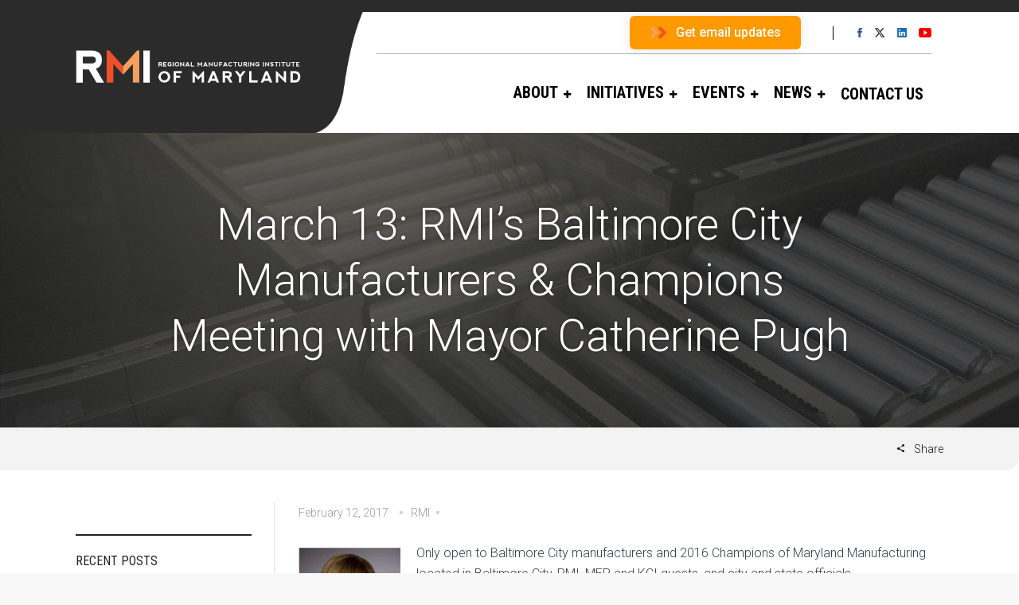

--- FILE ---
content_type: text/html; charset=UTF-8
request_url: https://rmiofmaryland.com/march-13th-rmis-baltimore-city-manufacturers-champions-meeting-mayor-catherine-pugh/
body_size: 23477
content:

<!DOCTYPE html>
<!--[if IE 9 ]><html class="no-js ie9"> <![endif]-->
<!--[if (gt IE 9)|!(IE)]><!--><html class="no-js"> <!--<![endif]-->
    <head>
        <meta charset="UTF-8">
					<meta name="viewport" content="width=device-width, initial-scale=1.0">
		        <link rel="profile" href="http://gmpg.org/xfn/11">
        <link rel="pingback" href="https://rmiofmaryland.com/xmlrpc.php">        
       <!--[if lte IE 9]><script src="https://cdnjs.cloudflare.com/ajax/libs/html5shiv/3.7/html5shiv.js"></script><![endif]-->
		<meta name='robots' content='index, follow, max-image-preview:large, max-snippet:-1, max-video-preview:-1' />

	<!-- This site is optimized with the Yoast SEO plugin v26.7 - https://yoast.com/wordpress/plugins/seo/ -->
	<title>March 13: RMI&#039;s Baltimore City Manufacturers &amp; Champions Meeting with Mayor Catherine Pugh - RMI of Maryland</title>
	<link rel="canonical" href="http://34.192.148.24/march-13th-rmis-baltimore-city-manufacturers-champions-meeting-mayor-catherine-pugh/" />
	<meta property="og:locale" content="en_US" />
	<meta property="og:type" content="article" />
	<meta property="og:title" content="March 13: RMI&#039;s Baltimore City Manufacturers &amp; Champions Meeting with Mayor Catherine Pugh - RMI of Maryland" />
	<meta property="og:description" content="Only open to Baltimore City manufacturers and 2016 Champions of Maryland Manufacturing located in Baltimore City, RMI, MEP and KCI guests, and city and state officials. March 13, 2017  5-6:30 PM  Tenax Corporation   Cost is free but must REGISTER  Event Sponsored by KCI Technologies" />
	<meta property="og:url" content="http://34.192.148.24/march-13th-rmis-baltimore-city-manufacturers-champions-meeting-mayor-catherine-pugh/" />
	<meta property="og:site_name" content="RMI of Maryland" />
	<meta property="article:published_time" content="2017-02-12T09:32:51+00:00" />
	<meta property="article:modified_time" content="2022-05-31T13:26:16+00:00" />
	<meta property="og:image" content="http://rmiofmaryland.com/wp-content/uploads/2017/03/2017-03-06_15-35-04.jpg" />
	<meta name="author" content="RMI" />
	<meta name="twitter:card" content="summary_large_image" />
	<meta name="twitter:label1" content="Written by" />
	<meta name="twitter:data1" content="RMI" />
	<script type="application/ld+json" class="yoast-schema-graph">{"@context":"https://schema.org","@graph":[{"@type":"Article","@id":"http://34.192.148.24/march-13th-rmis-baltimore-city-manufacturers-champions-meeting-mayor-catherine-pugh/#article","isPartOf":{"@id":"http://34.192.148.24/march-13th-rmis-baltimore-city-manufacturers-champions-meeting-mayor-catherine-pugh/"},"author":{"name":"RMI","@id":"http://rmiofmaryland.com/#/schema/person/50687a70ba7c55e679f10fd7fc796e16"},"headline":"March 13: RMI&#8217;s Baltimore City Manufacturers &#038; Champions Meeting with Mayor Catherine Pugh","datePublished":"2017-02-12T09:32:51+00:00","dateModified":"2022-05-31T13:26:16+00:00","mainEntityOfPage":{"@id":"http://34.192.148.24/march-13th-rmis-baltimore-city-manufacturers-champions-meeting-mayor-catherine-pugh/"},"wordCount":53,"image":{"@id":"http://34.192.148.24/march-13th-rmis-baltimore-city-manufacturers-champions-meeting-mayor-catherine-pugh/#primaryimage"},"thumbnailUrl":"https://rmiofmaryland.com/wp-content/uploads/2017/03/2017-03-06_15-35-04.jpg","articleSection":["Past Events","Tribute to Champions 2016"],"inLanguage":"en-US"},{"@type":"WebPage","@id":"http://34.192.148.24/march-13th-rmis-baltimore-city-manufacturers-champions-meeting-mayor-catherine-pugh/","url":"http://34.192.148.24/march-13th-rmis-baltimore-city-manufacturers-champions-meeting-mayor-catherine-pugh/","name":"March 13: RMI's Baltimore City Manufacturers & Champions Meeting with Mayor Catherine Pugh - RMI of Maryland","isPartOf":{"@id":"http://rmiofmaryland.com/#website"},"primaryImageOfPage":{"@id":"http://34.192.148.24/march-13th-rmis-baltimore-city-manufacturers-champions-meeting-mayor-catherine-pugh/#primaryimage"},"image":{"@id":"http://34.192.148.24/march-13th-rmis-baltimore-city-manufacturers-champions-meeting-mayor-catherine-pugh/#primaryimage"},"thumbnailUrl":"https://rmiofmaryland.com/wp-content/uploads/2017/03/2017-03-06_15-35-04.jpg","datePublished":"2017-02-12T09:32:51+00:00","dateModified":"2022-05-31T13:26:16+00:00","author":{"@id":"http://rmiofmaryland.com/#/schema/person/50687a70ba7c55e679f10fd7fc796e16"},"breadcrumb":{"@id":"http://34.192.148.24/march-13th-rmis-baltimore-city-manufacturers-champions-meeting-mayor-catherine-pugh/#breadcrumb"},"inLanguage":"en-US","potentialAction":[{"@type":"ReadAction","target":["http://34.192.148.24/march-13th-rmis-baltimore-city-manufacturers-champions-meeting-mayor-catherine-pugh/"]}]},{"@type":"ImageObject","inLanguage":"en-US","@id":"http://34.192.148.24/march-13th-rmis-baltimore-city-manufacturers-champions-meeting-mayor-catherine-pugh/#primaryimage","url":"https://rmiofmaryland.com/wp-content/uploads/2017/03/2017-03-06_15-35-04.jpg","contentUrl":"https://rmiofmaryland.com/wp-content/uploads/2017/03/2017-03-06_15-35-04.jpg","width":195,"height":254},{"@type":"BreadcrumbList","@id":"http://34.192.148.24/march-13th-rmis-baltimore-city-manufacturers-champions-meeting-mayor-catherine-pugh/#breadcrumb","itemListElement":[{"@type":"ListItem","position":1,"name":"Home","item":"https://rmiofmaryland.com/"},{"@type":"ListItem","position":2,"name":"March 13: RMI&#8217;s Baltimore City Manufacturers &#038; Champions Meeting with Mayor Catherine Pugh"}]},{"@type":"WebSite","@id":"http://rmiofmaryland.com/#website","url":"http://rmiofmaryland.com/","name":"RMI of Maryland","description":"Leading the way to Next Generation Manufacturing in Maryland","potentialAction":[{"@type":"SearchAction","target":{"@type":"EntryPoint","urlTemplate":"http://rmiofmaryland.com/?s={search_term_string}"},"query-input":{"@type":"PropertyValueSpecification","valueRequired":true,"valueName":"search_term_string"}}],"inLanguage":"en-US"},{"@type":"Person","@id":"http://rmiofmaryland.com/#/schema/person/50687a70ba7c55e679f10fd7fc796e16","name":"RMI","image":{"@type":"ImageObject","inLanguage":"en-US","@id":"http://rmiofmaryland.com/#/schema/person/image/","url":"https://secure.gravatar.com/avatar/c92039f6bf76faf3e78d79abcd6e7346bd28e8b0f9283caa5e23c4b9f377d97e?s=96&d=mm&r=g","contentUrl":"https://secure.gravatar.com/avatar/c92039f6bf76faf3e78d79abcd6e7346bd28e8b0f9283caa5e23c4b9f377d97e?s=96&d=mm&r=g","caption":"RMI"},"url":"https://rmiofmaryland.com/author/usabal_developer/"}]}</script>
	<!-- / Yoast SEO plugin. -->


<link rel='dns-prefetch' href='//fonts.googleapis.com' />
<link rel='preconnect' href='https://fonts.gstatic.com' crossorigin />
<link rel="alternate" type="application/rss+xml" title="RMI of Maryland &raquo; Feed" href="https://rmiofmaryland.com/feed/" />
<link rel="alternate" type="application/rss+xml" title="RMI of Maryland &raquo; Comments Feed" href="https://rmiofmaryland.com/comments/feed/" />
<link rel="alternate" title="oEmbed (JSON)" type="application/json+oembed" href="https://rmiofmaryland.com/wp-json/oembed/1.0/embed?url=https%3A%2F%2Frmiofmaryland.com%2Fmarch-13th-rmis-baltimore-city-manufacturers-champions-meeting-mayor-catherine-pugh%2F" />
<link rel="alternate" title="oEmbed (XML)" type="text/xml+oembed" href="https://rmiofmaryland.com/wp-json/oembed/1.0/embed?url=https%3A%2F%2Frmiofmaryland.com%2Fmarch-13th-rmis-baltimore-city-manufacturers-champions-meeting-mayor-catherine-pugh%2F&#038;format=xml" />
<style id='wp-img-auto-sizes-contain-inline-css' type='text/css'>
img:is([sizes=auto i],[sizes^="auto," i]){contain-intrinsic-size:3000px 1500px}
/*# sourceURL=wp-img-auto-sizes-contain-inline-css */
</style>
<link rel='stylesheet' id='cnss_font_awesome_css-css' href='https://rmiofmaryland.com/wp-content/plugins/easy-social-icons/css/font-awesome/css/all.min.css?ver=7.0.0' type='text/css' media='all' />
<link rel='stylesheet' id='cnss_font_awesome_v4_shims-css' href='https://rmiofmaryland.com/wp-content/plugins/easy-social-icons/css/font-awesome/css/v4-shims.min.css?ver=7.0.0' type='text/css' media='all' />
<link rel='stylesheet' id='cnss_css-css' href='https://rmiofmaryland.com/wp-content/plugins/easy-social-icons/css/cnss.css?ver=1.0' type='text/css' media='all' />
<link rel='stylesheet' id='cnss_share_css-css' href='https://rmiofmaryland.com/wp-content/plugins/easy-social-icons/css/share.css?ver=1.0' type='text/css' media='all' />
<style id='wp-emoji-styles-inline-css' type='text/css'>

	img.wp-smiley, img.emoji {
		display: inline !important;
		border: none !important;
		box-shadow: none !important;
		height: 1em !important;
		width: 1em !important;
		margin: 0 0.07em !important;
		vertical-align: -0.1em !important;
		background: none !important;
		padding: 0 !important;
	}
/*# sourceURL=wp-emoji-styles-inline-css */
</style>
<style id='wp-block-library-inline-css' type='text/css'>
:root{--wp-block-synced-color:#7a00df;--wp-block-synced-color--rgb:122,0,223;--wp-bound-block-color:var(--wp-block-synced-color);--wp-editor-canvas-background:#ddd;--wp-admin-theme-color:#007cba;--wp-admin-theme-color--rgb:0,124,186;--wp-admin-theme-color-darker-10:#006ba1;--wp-admin-theme-color-darker-10--rgb:0,107,160.5;--wp-admin-theme-color-darker-20:#005a87;--wp-admin-theme-color-darker-20--rgb:0,90,135;--wp-admin-border-width-focus:2px}@media (min-resolution:192dpi){:root{--wp-admin-border-width-focus:1.5px}}.wp-element-button{cursor:pointer}:root .has-very-light-gray-background-color{background-color:#eee}:root .has-very-dark-gray-background-color{background-color:#313131}:root .has-very-light-gray-color{color:#eee}:root .has-very-dark-gray-color{color:#313131}:root .has-vivid-green-cyan-to-vivid-cyan-blue-gradient-background{background:linear-gradient(135deg,#00d084,#0693e3)}:root .has-purple-crush-gradient-background{background:linear-gradient(135deg,#34e2e4,#4721fb 50%,#ab1dfe)}:root .has-hazy-dawn-gradient-background{background:linear-gradient(135deg,#faaca8,#dad0ec)}:root .has-subdued-olive-gradient-background{background:linear-gradient(135deg,#fafae1,#67a671)}:root .has-atomic-cream-gradient-background{background:linear-gradient(135deg,#fdd79a,#004a59)}:root .has-nightshade-gradient-background{background:linear-gradient(135deg,#330968,#31cdcf)}:root .has-midnight-gradient-background{background:linear-gradient(135deg,#020381,#2874fc)}:root{--wp--preset--font-size--normal:16px;--wp--preset--font-size--huge:42px}.has-regular-font-size{font-size:1em}.has-larger-font-size{font-size:2.625em}.has-normal-font-size{font-size:var(--wp--preset--font-size--normal)}.has-huge-font-size{font-size:var(--wp--preset--font-size--huge)}.has-text-align-center{text-align:center}.has-text-align-left{text-align:left}.has-text-align-right{text-align:right}.has-fit-text{white-space:nowrap!important}#end-resizable-editor-section{display:none}.aligncenter{clear:both}.items-justified-left{justify-content:flex-start}.items-justified-center{justify-content:center}.items-justified-right{justify-content:flex-end}.items-justified-space-between{justify-content:space-between}.screen-reader-text{border:0;clip-path:inset(50%);height:1px;margin:-1px;overflow:hidden;padding:0;position:absolute;width:1px;word-wrap:normal!important}.screen-reader-text:focus{background-color:#ddd;clip-path:none;color:#444;display:block;font-size:1em;height:auto;left:5px;line-height:normal;padding:15px 23px 14px;text-decoration:none;top:5px;width:auto;z-index:100000}html :where(.has-border-color){border-style:solid}html :where([style*=border-top-color]){border-top-style:solid}html :where([style*=border-right-color]){border-right-style:solid}html :where([style*=border-bottom-color]){border-bottom-style:solid}html :where([style*=border-left-color]){border-left-style:solid}html :where([style*=border-width]){border-style:solid}html :where([style*=border-top-width]){border-top-style:solid}html :where([style*=border-right-width]){border-right-style:solid}html :where([style*=border-bottom-width]){border-bottom-style:solid}html :where([style*=border-left-width]){border-left-style:solid}html :where(img[class*=wp-image-]){height:auto;max-width:100%}:where(figure){margin:0 0 1em}html :where(.is-position-sticky){--wp-admin--admin-bar--position-offset:var(--wp-admin--admin-bar--height,0px)}@media screen and (max-width:600px){html :where(.is-position-sticky){--wp-admin--admin-bar--position-offset:0px}}

/*# sourceURL=wp-block-library-inline-css */
</style><style id='global-styles-inline-css' type='text/css'>
:root{--wp--preset--aspect-ratio--square: 1;--wp--preset--aspect-ratio--4-3: 4/3;--wp--preset--aspect-ratio--3-4: 3/4;--wp--preset--aspect-ratio--3-2: 3/2;--wp--preset--aspect-ratio--2-3: 2/3;--wp--preset--aspect-ratio--16-9: 16/9;--wp--preset--aspect-ratio--9-16: 9/16;--wp--preset--color--black: #000000;--wp--preset--color--cyan-bluish-gray: #abb8c3;--wp--preset--color--white: #ffffff;--wp--preset--color--pale-pink: #f78da7;--wp--preset--color--vivid-red: #cf2e2e;--wp--preset--color--luminous-vivid-orange: #ff6900;--wp--preset--color--luminous-vivid-amber: #fcb900;--wp--preset--color--light-green-cyan: #7bdcb5;--wp--preset--color--vivid-green-cyan: #00d084;--wp--preset--color--pale-cyan-blue: #8ed1fc;--wp--preset--color--vivid-cyan-blue: #0693e3;--wp--preset--color--vivid-purple: #9b51e0;--wp--preset--gradient--vivid-cyan-blue-to-vivid-purple: linear-gradient(135deg,rgb(6,147,227) 0%,rgb(155,81,224) 100%);--wp--preset--gradient--light-green-cyan-to-vivid-green-cyan: linear-gradient(135deg,rgb(122,220,180) 0%,rgb(0,208,130) 100%);--wp--preset--gradient--luminous-vivid-amber-to-luminous-vivid-orange: linear-gradient(135deg,rgb(252,185,0) 0%,rgb(255,105,0) 100%);--wp--preset--gradient--luminous-vivid-orange-to-vivid-red: linear-gradient(135deg,rgb(255,105,0) 0%,rgb(207,46,46) 100%);--wp--preset--gradient--very-light-gray-to-cyan-bluish-gray: linear-gradient(135deg,rgb(238,238,238) 0%,rgb(169,184,195) 100%);--wp--preset--gradient--cool-to-warm-spectrum: linear-gradient(135deg,rgb(74,234,220) 0%,rgb(151,120,209) 20%,rgb(207,42,186) 40%,rgb(238,44,130) 60%,rgb(251,105,98) 80%,rgb(254,248,76) 100%);--wp--preset--gradient--blush-light-purple: linear-gradient(135deg,rgb(255,206,236) 0%,rgb(152,150,240) 100%);--wp--preset--gradient--blush-bordeaux: linear-gradient(135deg,rgb(254,205,165) 0%,rgb(254,45,45) 50%,rgb(107,0,62) 100%);--wp--preset--gradient--luminous-dusk: linear-gradient(135deg,rgb(255,203,112) 0%,rgb(199,81,192) 50%,rgb(65,88,208) 100%);--wp--preset--gradient--pale-ocean: linear-gradient(135deg,rgb(255,245,203) 0%,rgb(182,227,212) 50%,rgb(51,167,181) 100%);--wp--preset--gradient--electric-grass: linear-gradient(135deg,rgb(202,248,128) 0%,rgb(113,206,126) 100%);--wp--preset--gradient--midnight: linear-gradient(135deg,rgb(2,3,129) 0%,rgb(40,116,252) 100%);--wp--preset--font-size--small: 13px;--wp--preset--font-size--medium: 20px;--wp--preset--font-size--large: 36px;--wp--preset--font-size--x-large: 42px;--wp--preset--spacing--20: 0.44rem;--wp--preset--spacing--30: 0.67rem;--wp--preset--spacing--40: 1rem;--wp--preset--spacing--50: 1.5rem;--wp--preset--spacing--60: 2.25rem;--wp--preset--spacing--70: 3.38rem;--wp--preset--spacing--80: 5.06rem;--wp--preset--shadow--natural: 6px 6px 9px rgba(0, 0, 0, 0.2);--wp--preset--shadow--deep: 12px 12px 50px rgba(0, 0, 0, 0.4);--wp--preset--shadow--sharp: 6px 6px 0px rgba(0, 0, 0, 0.2);--wp--preset--shadow--outlined: 6px 6px 0px -3px rgb(255, 255, 255), 6px 6px rgb(0, 0, 0);--wp--preset--shadow--crisp: 6px 6px 0px rgb(0, 0, 0);}:where(.is-layout-flex){gap: 0.5em;}:where(.is-layout-grid){gap: 0.5em;}body .is-layout-flex{display: flex;}.is-layout-flex{flex-wrap: wrap;align-items: center;}.is-layout-flex > :is(*, div){margin: 0;}body .is-layout-grid{display: grid;}.is-layout-grid > :is(*, div){margin: 0;}:where(.wp-block-columns.is-layout-flex){gap: 2em;}:where(.wp-block-columns.is-layout-grid){gap: 2em;}:where(.wp-block-post-template.is-layout-flex){gap: 1.25em;}:where(.wp-block-post-template.is-layout-grid){gap: 1.25em;}.has-black-color{color: var(--wp--preset--color--black) !important;}.has-cyan-bluish-gray-color{color: var(--wp--preset--color--cyan-bluish-gray) !important;}.has-white-color{color: var(--wp--preset--color--white) !important;}.has-pale-pink-color{color: var(--wp--preset--color--pale-pink) !important;}.has-vivid-red-color{color: var(--wp--preset--color--vivid-red) !important;}.has-luminous-vivid-orange-color{color: var(--wp--preset--color--luminous-vivid-orange) !important;}.has-luminous-vivid-amber-color{color: var(--wp--preset--color--luminous-vivid-amber) !important;}.has-light-green-cyan-color{color: var(--wp--preset--color--light-green-cyan) !important;}.has-vivid-green-cyan-color{color: var(--wp--preset--color--vivid-green-cyan) !important;}.has-pale-cyan-blue-color{color: var(--wp--preset--color--pale-cyan-blue) !important;}.has-vivid-cyan-blue-color{color: var(--wp--preset--color--vivid-cyan-blue) !important;}.has-vivid-purple-color{color: var(--wp--preset--color--vivid-purple) !important;}.has-black-background-color{background-color: var(--wp--preset--color--black) !important;}.has-cyan-bluish-gray-background-color{background-color: var(--wp--preset--color--cyan-bluish-gray) !important;}.has-white-background-color{background-color: var(--wp--preset--color--white) !important;}.has-pale-pink-background-color{background-color: var(--wp--preset--color--pale-pink) !important;}.has-vivid-red-background-color{background-color: var(--wp--preset--color--vivid-red) !important;}.has-luminous-vivid-orange-background-color{background-color: var(--wp--preset--color--luminous-vivid-orange) !important;}.has-luminous-vivid-amber-background-color{background-color: var(--wp--preset--color--luminous-vivid-amber) !important;}.has-light-green-cyan-background-color{background-color: var(--wp--preset--color--light-green-cyan) !important;}.has-vivid-green-cyan-background-color{background-color: var(--wp--preset--color--vivid-green-cyan) !important;}.has-pale-cyan-blue-background-color{background-color: var(--wp--preset--color--pale-cyan-blue) !important;}.has-vivid-cyan-blue-background-color{background-color: var(--wp--preset--color--vivid-cyan-blue) !important;}.has-vivid-purple-background-color{background-color: var(--wp--preset--color--vivid-purple) !important;}.has-black-border-color{border-color: var(--wp--preset--color--black) !important;}.has-cyan-bluish-gray-border-color{border-color: var(--wp--preset--color--cyan-bluish-gray) !important;}.has-white-border-color{border-color: var(--wp--preset--color--white) !important;}.has-pale-pink-border-color{border-color: var(--wp--preset--color--pale-pink) !important;}.has-vivid-red-border-color{border-color: var(--wp--preset--color--vivid-red) !important;}.has-luminous-vivid-orange-border-color{border-color: var(--wp--preset--color--luminous-vivid-orange) !important;}.has-luminous-vivid-amber-border-color{border-color: var(--wp--preset--color--luminous-vivid-amber) !important;}.has-light-green-cyan-border-color{border-color: var(--wp--preset--color--light-green-cyan) !important;}.has-vivid-green-cyan-border-color{border-color: var(--wp--preset--color--vivid-green-cyan) !important;}.has-pale-cyan-blue-border-color{border-color: var(--wp--preset--color--pale-cyan-blue) !important;}.has-vivid-cyan-blue-border-color{border-color: var(--wp--preset--color--vivid-cyan-blue) !important;}.has-vivid-purple-border-color{border-color: var(--wp--preset--color--vivid-purple) !important;}.has-vivid-cyan-blue-to-vivid-purple-gradient-background{background: var(--wp--preset--gradient--vivid-cyan-blue-to-vivid-purple) !important;}.has-light-green-cyan-to-vivid-green-cyan-gradient-background{background: var(--wp--preset--gradient--light-green-cyan-to-vivid-green-cyan) !important;}.has-luminous-vivid-amber-to-luminous-vivid-orange-gradient-background{background: var(--wp--preset--gradient--luminous-vivid-amber-to-luminous-vivid-orange) !important;}.has-luminous-vivid-orange-to-vivid-red-gradient-background{background: var(--wp--preset--gradient--luminous-vivid-orange-to-vivid-red) !important;}.has-very-light-gray-to-cyan-bluish-gray-gradient-background{background: var(--wp--preset--gradient--very-light-gray-to-cyan-bluish-gray) !important;}.has-cool-to-warm-spectrum-gradient-background{background: var(--wp--preset--gradient--cool-to-warm-spectrum) !important;}.has-blush-light-purple-gradient-background{background: var(--wp--preset--gradient--blush-light-purple) !important;}.has-blush-bordeaux-gradient-background{background: var(--wp--preset--gradient--blush-bordeaux) !important;}.has-luminous-dusk-gradient-background{background: var(--wp--preset--gradient--luminous-dusk) !important;}.has-pale-ocean-gradient-background{background: var(--wp--preset--gradient--pale-ocean) !important;}.has-electric-grass-gradient-background{background: var(--wp--preset--gradient--electric-grass) !important;}.has-midnight-gradient-background{background: var(--wp--preset--gradient--midnight) !important;}.has-small-font-size{font-size: var(--wp--preset--font-size--small) !important;}.has-medium-font-size{font-size: var(--wp--preset--font-size--medium) !important;}.has-large-font-size{font-size: var(--wp--preset--font-size--large) !important;}.has-x-large-font-size{font-size: var(--wp--preset--font-size--x-large) !important;}
/*# sourceURL=global-styles-inline-css */
</style>

<style id='classic-theme-styles-inline-css' type='text/css'>
/*! This file is auto-generated */
.wp-block-button__link{color:#fff;background-color:#32373c;border-radius:9999px;box-shadow:none;text-decoration:none;padding:calc(.667em + 2px) calc(1.333em + 2px);font-size:1.125em}.wp-block-file__button{background:#32373c;color:#fff;text-decoration:none}
/*# sourceURL=/wp-includes/css/classic-themes.min.css */
</style>
<link rel='stylesheet' id='awsm-ead-public-css' href='https://rmiofmaryland.com/wp-content/plugins/embed-any-document/css/embed-public.min.css?ver=2.7.12' type='text/css' media='all' />
<link rel='stylesheet' id='owl.carousel-css' href='https://rmiofmaryland.com/wp-content/plugins/owl-carousel-wp/vendors/owl-carousel/assets/owl.carousel.min.css?ver=6.9' type='text/css' media='all' />
<link rel='stylesheet' id='tc-owmcarousel-style-css' href='https://rmiofmaryland.com/wp-content/plugins/owl-carousel-wp/vendors/custom/style.custom.css?ver=6.9' type='text/css' media='all' />
<link rel='stylesheet' id='cg-style-css' href='https://rmiofmaryland.com/wp-content/themes/factory-child/style.css?ver=6.9' type='text/css' media='all' />
<link rel='stylesheet' id='font-awesome-css' href='https://rmiofmaryland.com/wp-content/themes/factory/css/font-awesome/font-awesome.min.css?ver=6.9' type='text/css' media='all' />
<link rel='stylesheet' id='ionicons-css' href='https://rmiofmaryland.com/wp-content/themes/factory/css/ionicons.css?ver=6.9' type='text/css' media='all' />
<link rel='stylesheet' id='animate-css' href='https://rmiofmaryland.com/wp-content/themes/factory/css/animate.css?ver=6.9' type='text/css' media='all' />
<link rel='stylesheet' id='bootstrap-css' href='https://rmiofmaryland.com/wp-content/themes/factory/inc/core/bootstrap/dist/css/bootstrap.min.css?ver=6.9' type='text/css' media='all' />
<link rel='stylesheet' id='cg-commercegurus-css' href='https://rmiofmaryland.com/wp-content/themes/factory/css/commercegurus.css?ver=6.9' type='text/css' media='all' />
<style id='cg-commercegurus-inline-css' type='text/css'>

            .cg-hero-bg {
                background-image: url(  );
            }
        
/*# sourceURL=cg-commercegurus-inline-css */
</style>
<link rel='stylesheet' id='cg-responsive-css' href='https://rmiofmaryland.com/wp-content/themes/factory/css/responsive.css?ver=6.9' type='text/css' media='all' />
<link rel='stylesheet' id='hurrytimer-css' href='https://rmiofmaryland.com/wp-content/uploads/hurrytimer/css/77f55d9fc4f4d658.css?ver=6.9' type='text/css' media='all' />
<link rel="preload" as="style" href="https://fonts.googleapis.com/css?family=Roboto%20Condensed:300,400,700,300italic,400italic,700italic%7CRoboto:100,300,400,500,700,900,100italic,300italic,400italic,500italic,700italic,900italic%7CPathway%20Gothic%20One:400&#038;display=swap&#038;ver=1762410906" /><link rel="stylesheet" href="https://fonts.googleapis.com/css?family=Roboto%20Condensed:300,400,700,300italic,400italic,700italic%7CRoboto:100,300,400,500,700,900,100italic,300italic,400italic,500italic,700italic,900italic%7CPathway%20Gothic%20One:400&#038;display=swap&#038;ver=1762410906" media="print" onload="this.media='all'"><noscript><link rel="stylesheet" href="https://fonts.googleapis.com/css?family=Roboto%20Condensed:300,400,700,300italic,400italic,700italic%7CRoboto:100,300,400,500,700,900,100italic,300italic,400italic,500italic,700italic,900italic%7CPathway%20Gothic%20One:400&#038;display=swap&#038;ver=1762410906" /></noscript><!--n2css--><!--n2js--><script type="text/javascript" id="jquery-core-js-extra">
/* <![CDATA[ */
var SDT_DATA = {"ajaxurl":"https://rmiofmaryland.com/wp-admin/admin-ajax.php","siteUrl":"https://rmiofmaryland.com/","pluginsUrl":"https://rmiofmaryland.com/wp-content/plugins","isAdmin":""};
//# sourceURL=jquery-core-js-extra
/* ]]> */
</script>
<script type="text/javascript" src="https://rmiofmaryland.com/wp-includes/js/jquery/jquery.min.js?ver=3.7.1" id="jquery-core-js"></script>
<script type="text/javascript" src="https://rmiofmaryland.com/wp-includes/js/jquery/jquery-migrate.min.js?ver=3.4.1" id="jquery-migrate-js"></script>
<script type="text/javascript" src="https://rmiofmaryland.com/wp-content/plugins/easy-social-icons/js/cnss.js?ver=1.0" id="cnss_js-js"></script>
<script type="text/javascript" src="https://rmiofmaryland.com/wp-content/plugins/easy-social-icons/js/share.js?ver=1.0" id="cnss_share_js-js"></script>
<script type="text/javascript" src="https://rmiofmaryland.com/wp-content/themes/factory/js/src/cond/owl.carousel.min.js?ver=6.9" id="owlcarousel-js"></script>
<script type="text/javascript" src="https://rmiofmaryland.com/wp-content/themes/factory/js/src/cond/modernizr.js?ver=6.9" id="factorycommercegurus_modernizr_custom-js"></script>
<script type="text/javascript" src="https://rmiofmaryland.com/wp-content/themes/factory/js/src/cond/scrollfix.js?ver=6.9" id="factorycommercegurus_scrollfix-js"></script>
<link rel="https://api.w.org/" href="https://rmiofmaryland.com/wp-json/" /><link rel="alternate" title="JSON" type="application/json" href="https://rmiofmaryland.com/wp-json/wp/v2/posts/5947" /><link rel="EditURI" type="application/rsd+xml" title="RSD" href="https://rmiofmaryland.com/xmlrpc.php?rsd" />
<link rel='shortlink' href='https://rmiofmaryland.com/?p=5947' />
<meta name="generator" content="Redux 4.5.10" /><style>
		#category-posts-4-internal ul {padding: 0;}
#category-posts-4-internal .cat-post-item img {max-width: initial; max-height: initial; margin: initial;}
#category-posts-4-internal .cat-post-author {margin-bottom: 0;}
#category-posts-4-internal .cat-post-thumbnail {margin: 5px 10px 5px 0;}
#category-posts-4-internal .cat-post-item:before {content: ""; clear: both;}
#category-posts-4-internal .cat-post-excerpt-more {display: inline-block;}
#category-posts-4-internal .cat-post-item {list-style: none; margin: 3px 0 10px; padding: 3px 0;}
#category-posts-4-internal .cat-post-current .cat-post-title {font-weight: bold; text-transform: uppercase;}
#category-posts-4-internal [class*=cat-post-tax] {font-size: 0.85em;}
#category-posts-4-internal [class*=cat-post-tax] * {display:inline-block;}
#category-posts-4-internal .cat-post-item:after {content: ""; display: table;	clear: both;}
#category-posts-4-internal .cat-post-item .cat-post-title {overflow: hidden;text-overflow: ellipsis;white-space: initial;display: -webkit-box;-webkit-line-clamp: 2;-webkit-box-orient: vertical;padding-bottom: 0 !important;}
#category-posts-4-internal .cat-post-item:after {content: ""; display: table;	clear: both;}
#category-posts-4-internal .cat-post-thumbnail {display:block; float:left; margin:5px 10px 5px 0;}
#category-posts-4-internal .cat-post-crop {overflow:hidden;display:block;}
#category-posts-4-internal p {margin:5px 0 0 0}
#category-posts-4-internal li > div {margin:5px 0 0 0; clear:both;}
#category-posts-4-internal .dashicons {vertical-align:middle;}
#category-posts-4-internal .cat-post-thumbnail .cat-post-crop img {height: 150px;}
#category-posts-4-internal .cat-post-thumbnail .cat-post-crop img {width: 150px;}
#category-posts-4-internal .cat-post-thumbnail .cat-post-crop img {object-fit: cover; max-width: 100%; display: block;}
#category-posts-4-internal .cat-post-thumbnail .cat-post-crop-not-supported img {width: 100%;}
#category-posts-4-internal .cat-post-thumbnail {max-width:100%;}
#category-posts-4-internal .cat-post-item img {margin: initial;}
#category-posts-3-internal ul {padding: 0;}
#category-posts-3-internal .cat-post-item img {max-width: initial; max-height: initial; margin: initial;}
#category-posts-3-internal .cat-post-author {margin-bottom: 0;}
#category-posts-3-internal .cat-post-thumbnail {margin: 5px 10px 5px 0;}
#category-posts-3-internal .cat-post-item:before {content: ""; clear: both;}
#category-posts-3-internal .cat-post-excerpt-more {display: inline-block;}
#category-posts-3-internal .cat-post-item {list-style: none; margin: 3px 0 10px; padding: 3px 0;}
#category-posts-3-internal .cat-post-current .cat-post-title {font-weight: bold; text-transform: uppercase;}
#category-posts-3-internal [class*=cat-post-tax] {font-size: 0.85em;}
#category-posts-3-internal [class*=cat-post-tax] * {display:inline-block;}
#category-posts-3-internal .cat-post-item:after {content: ""; display: table;	clear: both;}
#category-posts-3-internal .cat-post-item .cat-post-title {overflow: hidden;text-overflow: ellipsis;white-space: initial;display: -webkit-box;-webkit-line-clamp: 2;-webkit-box-orient: vertical;padding-bottom: 0 !important;}
#category-posts-3-internal .cat-post-item:after {content: ""; display: table;	clear: both;}
#category-posts-3-internal .cat-post-thumbnail {display:block; float:left; margin:5px 10px 5px 0;}
#category-posts-3-internal .cat-post-crop {overflow:hidden;display:block;}
#category-posts-3-internal p {margin:5px 0 0 0}
#category-posts-3-internal li > div {margin:5px 0 0 0; clear:both;}
#category-posts-3-internal .dashicons {vertical-align:middle;}
#category-posts-3-internal .cat-post-thumbnail .cat-post-crop img {height: 150px;}
#category-posts-3-internal .cat-post-thumbnail .cat-post-crop img {width: 150px;}
#category-posts-3-internal .cat-post-thumbnail .cat-post-crop img {object-fit: cover; max-width: 100%; display: block;}
#category-posts-3-internal .cat-post-thumbnail .cat-post-crop-not-supported img {width: 100%;}
#category-posts-3-internal .cat-post-thumbnail {max-width:100%;}
#category-posts-3-internal .cat-post-item img {margin: initial;}
</style>
		<style type="text/css">
		ul.cnss-social-icon li.cn-fa-icon a:hover{color:#ffffff!important;}
		</style>
		<!-- GA Google Analytics @ https://m0n.co/ga -->
		<script async src="https://www.googletagmanager.com/gtag/js?id=UA-70431562-1"></script>
		<script>
			window.dataLayer = window.dataLayer || [];
			function gtag(){dataLayer.push(arguments);}
			gtag('js', new Date());
			gtag('config', 'UA-70431562-1');
		</script>

				<style type="text/css">
				.gllr_image_row {
					clear: both;
				}
			</style>
			<!-- Facebook Pixel Code -->
<script>
  !function(f,b,e,v,n,t,s)
  {if(f.fbq)return;n=f.fbq=function(){n.callMethod?
  n.callMethod.apply(n,arguments):n.queue.push(arguments)};
  if(!f._fbq)f._fbq=n;n.push=n;n.loaded=!0;n.version='2.0';
  n.queue=[];t=b.createElement(e);t.async=!0;
  t.src=v;s=b.getElementsByTagName(e)[0];
  s.parentNode.insertBefore(t,s)}(window, document,'script',
  'https://connect.facebook.net/en_US/fbevents.js');
  fbq('init', '962164220971431');
  fbq('track', 'PageView');
</script>
<noscript><img height="1" width="1" style="display:none"
  src="https://www.facebook.com/tr?id=962164220971431&ev=PageView&noscript=1"
/></noscript>
<!-- End Facebook Pixel Code -->

<script type="text/javascript">
_linkedin_partner_id = "1593169";
window._linkedin_data_partner_ids = window._linkedin_data_partner_ids || [];
window._linkedin_data_partner_ids.push(_linkedin_partner_id);
</script><script type="text/javascript">
(function(){var s = document.getElementsByTagName("script")[0];
var b = document.createElement("script");
b.type = "text/javascript";b.async = true;
b.src = "https://snap.licdn.com/li.lms-analytics/insight.min.js";
s.parentNode.insertBefore(b, s);})();
</script>
<noscript>
<img height="1" width="1" style="display:none;" alt="" src="https://px.ads.linkedin.com/collect/?pid=1593169&fmt=gif" />
</noscript>

<!-- Google tag (gtag.js) -->
<script async src="https://www.googletagmanager.com/gtag/js?id=G-56M4E315R5"></script>
<script>
  window.dataLayer = window.dataLayer || [];
  function gtag(){dataLayer.push(arguments);}
  gtag('js', new Date());

  gtag('config', 'G-56M4E315R5');
</script><meta name="generator" content="Powered by WPBakery Page Builder - drag and drop page builder for WordPress."/>
<link rel="icon" href="https://rmiofmaryland.com/wp-content/uploads/2017/08/favicon.gif" sizes="32x32" />
<link rel="icon" href="https://rmiofmaryland.com/wp-content/uploads/2017/08/favicon.gif" sizes="192x192" />
<link rel="apple-touch-icon" href="https://rmiofmaryland.com/wp-content/uploads/2017/08/favicon.gif" />
<meta name="msapplication-TileImage" content="https://rmiofmaryland.com/wp-content/uploads/2017/08/favicon.gif" />

	<style type="text/css">

		
			.cg-announcements 
			{
				background-color: transparent;
			}

			
			.cg-announcements,
			.cg-announcements a,
			.cg-announcements a:hover

			{
				color: #000000;
			}

			
			.cg-header-fixed .menu > li.menu-full-width .cg-submenu-ddown .container > ul > li > a:hover, 
			.cg-primary-menu .menu > li.menu-full-width .cg-submenu-ddown .container > ul > li > a:hover 
			{
				color: #333333;
			}
		
					.cg-primary-menu .menu > li .cg-submenu-ddown .container > ul > li:hover > a,
			.cg-header-fixed .menu > li .cg-submenu-ddown .container > ul > li:hover > a,
			.cg-primary-menu .menu > li .cg-submenu-ddown .container > ul > li > a:hover,
			.cg-header-fixed .menu > li .cg-submenu-ddown .container > ul > li > a:hover,
			.menu > li .cg-submenu-ddown .container > ul .menu-item-has-children .cg-submenu li a:hover,
			.cg-primary-menu .menu > li .cg-submenu-ddown .container > ul .menu-item-has-children > a:hover:after {
				background-color: #f5a05f; 
				border-color: #f5a05f;
			}

		
					body {
				background-color: #f8f8f8; 
			}

		
		
		
		
						.cg-hero-bg {
				background-image: url('https://rmiofmaryland.com/wp-content/uploads/2022/05/default-heading-bg.jpeg'); 
			}
		
		
					#main-wrapper, 
			body.boxed #main-wrapper,
			#cg-page-wrap,
			.page-container {
				background-color: #ffffff; 
			}
		
		
			#top,
			.cg-primary-menu .menu > li > a:before,
			.new.menu-item a:after, 
			.cg-primary-menu-below-wrapper .menu > li.current_page_item > a,
			.cg-primary-menu-below-wrapper .menu > li.current-menu-ancestor > a,
			.cg-primary-menu-below-wrapper .menu > li.current_page_parent > a,
			.bttn:before, .cg-product-cta .button:before, 
			.slider .cg-product-cta .button:before, 
			.widget_shopping_cart_content p.buttons a.button:before,
			.faqs-reviews .accordionButton .icon-plus:before, 
			.content-area ul.bullets li:before,
			.container .mejs-controls .mejs-time-rail .mejs-time-current,
			.wpb_toggle:before, h4.wpb_toggle:before,
			#filters button.is-checked,
			.first-footer ul.list li:before,
			.tipr_content,
			.navbar-toggle .icon-bar,
			#calendar_wrap caption,
			.subfooter #mc_signup_submit,
			.container .wpb_accordion .wpb_accordion_wrapper .wpb_accordion_header.ui-accordion-header-active,
			.page-numbers li span.current,
			.page-numbers li a:hover,
			.product-category-description,
			.nav-slit h3,
			.cg-folio-thumb,
			.cg-folio-button,
			.cg-extra-product-options li a:after,
			.post-tags a:hover, 
			body.single-post.has-featured-image .header-wrapper .entry-meta time,
			#respond input#submit,
			#respond input#submit:hover,
			.content-area footer.entry-meta a:after,
			body .flex-direction-nav a,
			body.single-post .content-area footer.entry-meta a:after,
			.content-area .medium-blog footer.entry-meta a:after,
			.cg-primary-menu .menu > li .cg-submenu-ddown .container > ul > li a:hover:after,
			.container #mc_signup_submit,
			.cg-overlay-feature .cg-copy span.subtitle strong,
			.cg-overlay-slideup:hover .cg-copy,
			.container .mc4wp-form input[type="submit"],
			.woocommerce .widget_price_filter .price_slider_wrapper .ui-widget-content,
			.wpcf7 input.wpcf7-submit,
			.double-bounce1, .double-bounce2,
			.entry-content a.more-link:before,
			.woocommerce a.button.alt,
			.woocommerce a.button.alt:hover,
			.widget_pages ul li:before, 
			.widget_meta ul li:before, 
			.widget_archive ul li:before, 
			.widget_categories ul li:before, 
			.widget_nav_menu ul li:before,
			.woocommerce button.button.alt,
			.woocommerce button.button.alt:hover,
			.woocommerce input.button.alt,
			.woocommerce input.button.alt:hover

			{
				background-color: #f5a05f; 
			}

			.page-numbers li span.current,
			ul.tiny-cart li ul.cart_list li.buttons .button.checkout,
			.page-numbers li a:hover, 
			.page-numbers li span.current,
			.page-numbers li span.current:hover,
			.page-numbers li a:hover,
			.vc_read_more,
			body .wpb_teaser_grid .categories_filter li a:hover, 
			.owl-theme .owl-controls .owl-page.active span, 
			.owl-theme .owl-controls.clickable .owl-page:hover span,
			.woocommerce-page .container .cart-collaterals a.button,
			.container .wpb_content_element .wpb_tabs_nav li.ui-tabs-active a,
			.order-wrap,
			.cg-product-cta .button:hover,
			.slider .cg-product-cta .button:hover,
			.widget_shopping_cart_content p.buttons a.button.checkout,
			.entry-content a.more-link:hover,
			body.home .wpb_text_column p a.more-link:hover,
			.woocommerce-message,
			#respond input#submit,
			.up-sells-bottom h2 span,
			.content-area .up-sells-bottom h2 span,
			.related h2 span,
			.content-area .related h2 span,
			.cross-sells h2 span,
			.woocommerce-page .content-area form .coupon h3 span,
			body .vc_tta.vc_general.vc_tta-color-white .vc_tta-tab.vc_active span,
			body.error404 .content-area a.btn,
			body .flexslider,
			body.woocommerce-page ul.products li.product a:hover img,
			.cg-primary-menu .menu > li:hover

			{
				border-color: #f5a05f;
			}

			.post-tags a:hover:before,
			.cat-links a:hover:before,
			.tags-links a:hover:before {
				border-right-color: #f5a05f;
			}

			.container .wpb_content_element .wpb_tabs_nav li.ui-tabs-active a:before {
				border-top-color: #f5a05f;
			}

			a,
			body.bbpress button,
			.cg-features i,
			.cg-features h2,
			.toggle-active i.fa,
			.cg-menu-beside .cg-cart-count,
			.widget_layered_nav ul.yith-wcan-list li a:before,
			.widget_layered_nav ul.yith-wcan-list li.chosen a:before,
			.widget_layered_nav ul.yith-wcan-list li.chosen a,
			.cg-menu-below .cg-extras .cg-header-details i,
			blockquote:before,
			blockquote:after,
			article.format-link .entry-content p:before,
			.container .ui-state-default a, 
			.container .ui-state-default a:link, 
			.container .ui-state-default a:visited,
			.logo a,
			.container .cg-product-cta a.button.added:after,
			.woocommerce-breadcrumb a,
			#cg-articles h3 a,
			.cg-recent-folio-title a, 
			.woocommerce-message,
			.content-area h2.cg-recent-folio-title a,
			.cg-product-info .yith-wcwl-add-to-wishlist a:hover:before,
			.cg-product-wrap .yith-wcwl-add-to-wishlist .yith-wcwl-wishlistexistsbrowse.show a:before,
			.cg-primary-menu-below-wrapper .menu > li.download a span:before,
			.cg-primary-menu-below-wrapper .menu > li.download a:before,
			.cg-primary-menu-below-wrapper .menu > li.arrow a span:before,
			.cg-primary-menu-below-wrapper .menu > li.arrow a:before,
			.widget_rss ul li a,
			.lightwrapper .widget_rss ul li a,
			.woocommerce-tabs .tabs li a:hover,
			.content-area .checkout-confirmed-payment p,
			.icon.cg-icon-bag-shopping-2, 
			.icon.cg-icon-basket-1, 
			.icon.cg-icon-shopping-1,
			#top-menu-wrap li a:hover,
			.cg-product-info .yith-wcwl-add-to-wishlist .yith-wcwl-wishlistaddedbrowse a:before, 
			.cg-product-info .yith-wcwl-add-to-wishlist .yith-wcwl-wishlistaddedbrowse a:hover:before,
			.widget ul.product-categories ul.children li a:before,
			.widget_pages ul ul.children li a:before,
			.container .wpb_content_element .wpb_tabs_nav li.ui-tabs-active a,
			.container .wpb_tabs .wpb_tabs_nav li a:hover,
			.widget a:hover,
			.cg-product-cta a.button.added,
			.woocommerce-tabs .tabs li.active a,
			.summary .price ins .amount,
			.woocommerce div.product p.price,
			body.woocommerce-page ul.products li.product .price,
			ul.tiny-cart li a.cart_dropdown_link:before,
			button.mfp-close:hover,
			body .vc_custom_heading a:hover,
			body.error404 .content-area a.btn,
			.no-grid .vc_custom_heading a:hover,
			.cg-price-action .cg-product-cta a,
            .prev-product:hover:before, 
			.next-product:hover:before,
			.widget.woocommerce .amount,
			.woocommerce nav.woocommerce-pagination ul li span.current,
			.cg-primary-menu .menu > li.menu-full-width .cg-submenu-ddown .container > ul > li > a:hover,
			.container .wpb_tour.wpb_content_element .wpb_tour_tabs_wrapper .wpb_tabs_nav li.ui-state-active a,
			.cg-header-fixed .menu > li.menu-full-width .cg-submenu-ddown .container > ul > li .cg-submenu ul li.title a:hover,
			.cg-primary-menu .menu > li.menu-full-width .cg-submenu-ddown .container > ul > li .cg-submenu ul li.title a:hover 

			{
				color: #f5a05f;
			}

			.owl-theme .owl-controls .owl-buttons div:hover,
			article.format-link .entry-content p:hover,
			.container .ui-state-hover,
			#filters button.is-checked,
			#filters button.is-checked:hover,
			.map_inner,
			h4.widget-title span,
			.wpb_teaser_grid .categories_filter li.active a,
			.cg-header-fixed .menu > li .cg-submenu-ddown, 
			body .wpb_teaser_grid .categories_filter li.active a,
			.cg-wp-menu-wrapper .menu li a:hover,
			.cg-primary-menu-beside .cg-wp-menu-wrapper .menu li:hover a,
			.cg-header-fixed .cg-wp-menu-wrapper .menu li:hover a,
			.container .cg-product-cta a.button.added,
			h4.widget-title span,
			#secondary h4.widget-title span,
			.container .wpb_accordion .wpb_accordion_wrapper .wpb_accordion_header.ui-accordion-header-active

			{
				border-color: #f5a05f;
			}


			ul.tabNavigation li a.active,
			.wpb_teaser_grid .categories_filter li.active a,
			ul.tiny-cart li ul.cart_list li.buttons .button.checkout,
			.cg-primary-menu .menu > li:before

			{
				background: #f5a05f;

			}

			.tipr_point_top:after,
			.woocommerce .woocommerce-tabs ul.tabs li.active a:after {
				border-top-color: #f5a05f;
			}

			.tipr_point_bottom:after,
			.content-area a:hover
			{
				border-bottom-color: #f5a05f;
			}

		
		
			a,
			.logo a,
			#secondary .widget_rss ul li a,
			.navbar ul li.current-menu-item a, 
			.navbar ul li.current-menu-ancestor a, 
			body.woocommerce ul.products li.product a:hover,
			#cg-articles h3 a,
			.current-menu-item,
			.content-area table.my_account_orders td.order-actions a,
			body.blog.has-featured-image .header-wrapper p.sub-title a,
			.content-area .cart-collaterals table a.shipping-calculator-button,
			.content-area h6 a.email,
			#secondary .widget_recent_entries ul li a

			{
				color: #117abc; 
			}


		
					.page-container a:hover,
			.page-container a:focus,
			body.single footer.entry-meta a:hover,
			.content-area table a:hover,
			.cg-blog-date .comments-link a:hover,
			.widget ul.product-categories li a:hover,
			.widget ul.product-categories ul.children li a:hover,
			#top .dropdown-menu li a:hover, 
			ul.navbar-nav li .nav-dropdown li a:hover,
			.navbar ul li.current-menu-item a:hover, 
			.navbar ul li.current-menu-ancestor a:hover,
			.content-area a.post-edit-link:hover:before,
			.cg-header-fixed .menu > li .cg-submenu-ddown .container > ul > li a:hover, 
			body .cg-primary-menu .menu > li .cg-submenu-ddown .container > ul > li a:hover, 
			.cg-submenu-ddown .container > ul > li > a:hover,
			.cg-header-fixed .menu > li .cg-submenu-ddown .container > ul > li a:hover,
			.cg-primary-menu .menu > li .cg-submenu-ddown .container > ul > li a:hover,
			.blog-pagination ul li a:hover,
			.content-area .medium-blog footer.entry-meta a:hover,
			.widget.popular-posts ul li a.wpp-post-title:hover,
			body .content-area article h2 a:hover,
			body .vc_custom_heading a:hover,
			.widget_tag_cloud a:hover,
			body.woocommerce-page ul.products li.product .button:hover,
			#secondary .widget_recent_entries ul li a:hover

			{
				color: #000000; 
			}

			.dropdown-menu > li > a:hover {
				background-color: #000000; 
			}

		
		
			@media only screen and (min-width: 1100px) { 

				.rightnav,
				.rightnav h4.widget-title {
					color: #444444;
				}

			}
		
		
				.cg-primary-menu .menu > li > a,
				.cg-primary-menu-below-wrapper .menu > li.secondary.current_page_item > a,
				body .cg-primary-menu-left.cg-primary-menu .menu > li.secondary.current_page_item:hover > a {
					color: #000000;
				}

		
		/* Sticky Header Text */

		
			.cg-transparent-header.scroller .cg-primary-menu .menu > li > a,
			.cg-transparent-header.scroller .rightnav .cart_subtotal,
			.cg-transparent-header.scroller .search-button,
			body.transparent-light .cg-transparent-header.scroller .cg-primary-menu .menu > li > a, 
			body.transparent-light .cg-transparent-header.scroller .rightnav .cart_subtotal, 
			body.transparent-light .cg-transparent-header.scroller .search-button,
			body.transparent-dark .cg-transparent-header.scroller .cg-primary-menu .menu > li > a,
			body.transparent-dark .cg-transparent-header.scroller .rightnav .cart_subtotal,
			body.transparent-dark .cg-transparent-header.scroller .search-button,
			.cg-header-fixed-wrapper .rightnav .cart_subtotal,
			.cg-header-fixed .cg-primary-menu .menu > li > a {
				color: #222222;
			}


			.cg-transparent-header.scroller .burger span,
			body.transparent-light .cg-transparent-header.scroller .burger span,
			body.transparent-dark .cg-transparent-header.scroller .burger span {
				background: #222222;
			}

			.cg-transparent-header.scroller .leftnav a,
			.cg-header-fixed .leftnav a {
				color: #222222;
				border-color: #222222;
			}



		
		
			@media only screen and (max-width: 1100px) { 
				body .cg-header-wrap .cg-transparent-header,
				body.transparent-light .cg-header-wrap .cg-transparent-header,
				body.transparent-dark .cg-header-wrap .cg-transparent-header,
				body .cg-menu-below,
				.scroller, 
				body.transparent-light .cg-header-wrap .scroller, 
				body.transparent-dark .cg-header-wrap .scroller {
					background: #222222; 
				}
			}

		
		/* Standard Logo */
		
			@media only screen and (min-width: 1100px) {
				.cg-transparent-header,
				.cg-menu-below {
					height: 125px;
				}

				.leftnav .cg-main-logo img {
					height: 125px;
					width: auto;
				}

				.cg-extras {
					line-height: 125px;
				}

				.cg-menu-below,
				.cg-menu-below .ul.tiny-cart,
				.cg-logo-center .search-button,
				.cg-menu-below .leftnav a { 
					line-height: 130px;
				}

				.cg-menu-below .ul.tiny-cart,
				.cg-menu-below .cg-extras .site-search {
					height: 130px;
					line-height: 130px;
				}

				.rightnav .extra {
					height: 130px;
				}


			}

		
		/* Sticky Logo */
		

		/* Standard Top Padding */
		
		/* Sticky Top Padding */
		
		/* Standard Bottom Padding */
		
			@media only screen and (min-width: 1100px) {
				.cg-transparent-header,
				.cg-menu-below {
					height: 130px;
				}

				.cg-transparent-header .cg-primary-menu .menu > li > a {
					padding-bottom: 5px;
				}
			}

		
		/* Sticky Bottom Padding */
		
		/* Dynamic Logo Width */
		
			@media only screen and (min-width: 1100px) {
				.cg-menu-below .leftnav.dynamic-logo-width {
					width: 20%;
				}

				.rightnav {
					width: 80%;
				}

			}

				.cg-menu-below .leftnav.text-logo {
				  min-height: auto;
				  padding-bottom: inherit;
				}

		
		/* Heading Top Margin */
		
				.header-wrapper {
					padding-top: 155px;
				}

		
		/* Heading Bottom Margin */
		
				.header-wrapper {
					padding-bottom: 125px;
				}

		
		
			@media only screen and (max-width: 1100px) {

				.cg-wp-menu-wrapper .activate-mobile-search {
					line-height: 60px;
				}

				.cg-menu-below .leftnav.text-logo {
					height: 60px;
					line-height: 60px;
				}

				.mean-container a.meanmenu-reveal {
					height: 60px;
				}

				.cg-menu-below .logo a {
					line-height: 60px;
				}

				.mean-container .mean-nav {
					margin-top: 60px;
				}
			}

		
		
			@media only screen and (max-width: 1100px) {
				.logo img, .cg-menu-below .logo img {
					max-height: 35px;
				}
			}

		
					.first-footer

			{
				background-color: #222222; 
			}

		
					.second-footer

			{
				background-color: #222222; 
			}

		
					.first-footer, .first-footer h4.widget-title, .first-footer a:hover, .first-footer li  

			{
				color: #f2f2f2; 
			}

		
					.first-footer a  

			{
				color: #ffffff; 
			}

		
		
			.second-footer, .second-footer h4.widget-title, .second-footer a, .second-footer a:hover, .second-footer li  

			{
				color: #f2f2f2; 
			}

		

		.bebas_font {
    font-family: Bebas Neue, cursive !important;
    font-weight: 700 !important;
    font-size: 22px !important;
}
button#eventbrite-widget-modal-trigger-539623246657 {
    background: rgb(255,153,0);
    color: #fff;
    font-weight: 700;
}
.golf_plans {
    padding: 20px 0;
    display: flex;
    flex-wrap:wrap;
    align-items: center;
    border-top: 1px solid #000;
}

.golf_plans .vc_toggle_size_md {
    box-shadow: 0px 0px 10px 0px rgb(0 0 0 / 50%);
    transition: background 0.3s, border 0.3s, border-radius 0.3s, box-shadow 0.3s;
    min-height: 100px;
    display: flex;
    align-items: center;
    justify-content: center;
    border-radius: 30px;
    border: 2px dashed #f05127;
    margin-bottom: 0;
    flex-wrap: wrap;
    padding: 10px 20px;
}

.golf_plans .vc_toggle_size_md .vc_toggle_title {
    border-bottom: 1px solid transparent;
    border-top: none;
    padding: 0;
    display: flex;
    width: 100%;
    justify-content: center;
}
.golf_plans .vc_toggle_size_md .vc_toggle_title h4, .golf_plans .vc_toggle_size_md .vc_toggle_title i {
    margin: 0;
    color: #f05127;
    font-weight: bold;
}
.golf_plans .wpb_wrapper  h2 {
    margin: 0;
}
.golf_plans .wpb_content_element {
    margin: 0;
}
.golf_plans .vc_toggle_size_md .vc_toggle_title .vc_toggle_icon {
    left: auto;
    right: 20px;
    background: #f05127;
}

.golf_plans .vc_toggle_size_md .vc_toggle_title .vc_toggle_icon:before, .golf_plans .vc_toggle_size_md .vc_toggle_title .vc_toggle_icon:after {
    background: #f05127
}
.golf_plans .vc_toggle_size_md .vc_toggle_content {
    padding: 0;
}
.golf_plans .vc_toggle_size_md.vc_toggle_active .vc_toggle_title {
    border-color: #ccc;
    padding-bottom: 5px;
}
.golf_plans .vc_toggle_size_md .vc_toggle_content p:not(:last-child) {
    margin-bottom: 10px;
}

.bebas_font_1 {
    font-family: Bebas Neue, cursive !important;
    font-weight: 700 !important;
    font-size: 40px !important;
}
.postid-80175 .content-area h2.vc_custom_heading {
 margin-left: 0 !important;
 
}
.golf_title {
    color: #F05127 !important;
    font-family: Bebas Neue, cursive !important;
    font-size: 60px !important;
    line-height: 0.9em !important;
    -webkit-text-stroke-width: 1.5px;
    stroke-width: 1.5px;
    -webkit-text-stroke-color: var(--e-global-color-c8d1d28 );
    stroke: var(--e-global-color-c8d1d28 );
    text-shadow: 2px 1px 4px rgb(0 0 0 / 30%);
}

.main_header .colleft {
    padding-top: 0;
    padding-bottom: 15px;
    display: flex;
    align-items: center;
}

.postid-79947 .row-eq-height .sidebar {
    flex-wrap: wrap;
}
.postid-79947 .row-eq-height .sidebar .widget_media_image {
    width: 100%;
    margin-bottom: 15px;
}
.postid-79947 .row-eq-height .sidebar .widget_media_image img {
    width: 100%;
    height: auto !important;
}


.category-upcoming-events .content-area p {
    margin-bottom: 8px;
}

.category-upcoming-events .blog-meta {
    display: none;
}

.program_highlights .highlights-left {
    display: flex;
    flex-wrap: wrap;
   
}

.program_highlights .highlights-left .vc_column_container {
    /* height: 100%; */
}

.program_highlights .highlights-left .vc_column_container .wpb_wrapper {
    height: 100%;
}

.program_highlights .highlights-left .vc_column-inner {
    height: 100%;
}		

.partner-logo.premium-partner {
    margin: 0;
}



.book-banner__wrapper .n2-ss-section-main-content {
    justify-content: flex-end !important;   
    gap: 15px;
}

.book-banner__wrapper .n2-ss-section-main-content .maryland-manufacturers-btn, .book-banner__wrapper .n2-ss-section-main-content .maryland-state-legislators-btn {transform: translate(0, 0);background-origin: inherit;margin-left: auto;margin-right: 6VW;max-width: 430px !important;}

.custom_css_homeslider .n2-ss-layers-container {
    max-width: 100% !important;
}


@media screen and (max-width:1399px){
	.book-banner__wrapper .n2-ss-slide {
    height: 557.734px !important;
	}
}

@media screen and (max-width:1199px){
.book-banner__wrapper .n2-ss-slide {
    height: 457.734px !important;
	}
}

@media screen and (max-width:991px){
.book-banner__wrapper .n2-ss-slide {
    height: 370px !important;
	}
	.book-banner__wrapper .n2-ss-section-main-content {
    justify-content: flex-end !important;
    padding-bottom: 0 !important;
}
}
@media screen and (max-width:767px){
.book-banner__wrapper .n2-ss-slide {
    height: auto !important;
    overflow: inherit !important;
	}
.book-banner__wrapper .n2-ss-section-main-content .maryland-manufacturers-btn, .book-banner__wrapper .n2-ss-section-main-content .maryland-state-legislators-btn {
    transform: translate(0, 0);
    background-origin: inherit;
    margin-left: 0;
    margin-right: 0;
    max-width: inherit !important;
    margin-top: auto;
    margin-bottom: -70px;
}
	.custom_css_homeslider * {
    overflow: inherit !important;
}

.custom_css_homeslider {
    padding-bottom: 50px;
}

.book-banner__wrapper .n2-ss-section-main-content {
    width: 100%;
    flex-direction: row;
    justify-content: center !important;
    align-items: flex-end !important;
    margin-bottom: 0;
}
	.custom_css_homeslider .n2-ss-button-container a.n2-ow {
    font-size: 13px !important;
    max-width: 190px;
}

}

@media screen and (max-width:575px){


/* 	.custom_css_homeslider {
    padding-bottom: 150px;
} */
	.custom_css_homeslider .n2-ss-button-container a.n2-ow span.n2i {
    display: none;
}
	.custom_css_homeslider .n2-ss-button-container a.n2-ow {
    font-size: 12px !important;
    max-width: 150px;
    padding: 10px 10px !important;
}
}


@media screen and (max-width:1199px) {
    .golf_plans .vc_col-sm-6 {
    width: 100%;
}
.golf_plans .vc_toggle_size_md {
    min-height: 60px;
}
.golf_plans .wpb_content_element {
    margin: 0 0 10px;
}
}
	</style>

			<style type="text/css" id="wp-custom-css">
			
.book-banner__wrapper .n2-ss-section-main-content {
    justify-content: flex-end !important;   
    gap: 15px;
}

.book-banner__wrapper .n2-ss-section-main-content .maryland-manufacturers-btn, .book-banner__wrapper .n2-ss-section-main-content .maryland-state-legislators-btn {transform: translate(0, 0);background-origin: inherit;margin-left: auto;margin-right: 6VW;max-width: 430px !important;}

.custom_css_homeslider .n2-ss-layers-container {
    max-width: 100% !important;
}


@media screen and (max-width:1399px){
	.book-banner__wrapper .n2-ss-slide {
    height: 557.734px !important;
	}
}

@media screen and (max-width:1199px){
.book-banner__wrapper .n2-ss-slide {
    height: 457.734px !important;
	}
}

@media screen and (max-width:991px){
.book-banner__wrapper .n2-ss-slide {
    height: 370px !important;
	}
	.book-banner__wrapper .n2-ss-section-main-content {
    justify-content: flex-end !important;
    padding-bottom: 0 !important;
}
}
@media screen and (max-width:767px){
.book-banner__wrapper .n2-ss-slide {
    height: auto !important;
    overflow: inherit !important;
	}
.book-banner__wrapper .n2-ss-section-main-content .maryland-manufacturers-btn, .book-banner__wrapper .n2-ss-section-main-content .maryland-state-legislators-btn {
    transform: translate(0, 0);
    background-origin: inherit;
    margin-left: 0;
    margin-right: 0;
    max-width: inherit !important;
    margin-top: auto;
    margin-bottom: -70px;
}
	.custom_css_homeslider * {
    overflow: inherit !important;
}

.custom_css_homeslider {
    padding-bottom: 10px;
}

.book-banner__wrapper .n2-ss-section-main-content {
    width: 100%;
    flex-direction: row;
    justify-content: center !important;
    align-items: flex-end !important;
    margin-bottom: 0;
}
	.custom_css_homeslider .n2-ss-button-container a.n2-ow {
    font-size: 13px !important;
    max-width: 190px;
}

}

@media screen and (max-width:575px){


/* 	.custom_css_homeslider {
    padding-bottom: 150px;
} */
	.custom_css_homeslider .n2-ss-button-container a.n2-ow span.n2i {
    display: none;
}
	.custom_css_homeslider .n2-ss-button-container a.n2-ow {
    font-size: 12px !important;
    max-width: 150px;
    padding: 10px 10px !important;
}
}		</style>
		<style id="factorycommercegurus_reduxopt-dynamic-css" title="dynamic-css" class="redux-options-output">.cg-transparent-header, .cg-logo-center, .cg-logo-left{background-color:transparent;}
						.cg-primary-menu-below-wrapper .menu > li.current_page_item > a, 
						.cg-primary-menu-below-wrapper .menu > li.current_page_item > a:hover, 
						.cg-primary-menu-below-wrapper .menu > li.current_page_item:hover > a, 
						.cg-primary-menu-below-wrapper .menu > li.current-menu-ancestor > a,
						body .cg-primary-menu-left.cg-primary-menu .menu > li.current_page_item:hover > a, 
						.cg-primary-menu-left.cg-primary-menu .menu > li.current-menu-ancestor:hover > a, 
						.cg-primary-menu-below-wrapper .menu > li.current-menu-ancestor > a:hover,  
						.cg-primary-menu-below-wrapper .menu > li.current_page_parent > a, 
						.cg-primary-menu-below-wrapper .menu > li.secondary.current-menu-ancestor a:before{color:#ffffff;}.cg-primary-menu-center ul.menu, .cg-primary-menu-left ul.menu{background-color:#ffffff;}.cg-primary-menu-below-wrapper .menu > li.secondary > a{background-color:#474747;}.cg-primary-menu-left.cg-primary-menu .menu > li > a:hover, .cg-primary-menu-left.cg-primary-menu .menu > li:hover > a{color:#636363;}.cg-header-fixed-wrapper.cg-is-fixed{background-color:#ffffff;}.mean-container a.meanmenu-reveal span{background-color:#000000;}.mobile-search i{color:#000000;}.cg-primary-menu .menu > li > a,ul.tiny-cart > li > a,.rightnav .cart_subtotal{font-family:"Roboto Condensed";text-transform:uppercase;font-weight:700;font-style:normal;font-size:20px;}.cg-header-fixed .menu > li.menu-full-width .cg-submenu-ddown .container > ul > li > a, .cg-primary-menu .menu > li.menu-full-width .cg-submenu-ddown .container > ul > li > a, .menu-full-width .cg-menu-title, .cg-header-fixed .menu > li.menu-full-width .cg-submenu-ddown .container > ul .menu-item-has-children > a, .cg-primary-menu .menu > li .cg-submenu-ddown ul li.image-item-title a, .cg-primary-menu .menu > li .cg-submenu-ddown ul li.image-item-title ul a,
.cg-primary-menu .menu > li.menu-full-width .cg-submenu-ddown .container > ul .menu-item-has-children > a, .cg-header-fixed .menu > li.menu-full-width .cg-submenu-ddown .container > ul > li .cg-submenu ul li.title a, .cg-primary-menu .menu > li.menu-full-width .cg-submenu-ddown .container > ul > li .cg-submenu ul li.title a, .cg-primary-menu .menu > li.menu-full-width .cg-submenu-ddown .container > ul > li > a:hover{font-family:Roboto;font-weight:300;font-style:normal;color:#333333;font-size:15px;}.cg-primary-menu .menu > li .cg-submenu-ddown .container > ul > li a, .cg-submenu-ddown .container > ul > li > a, .cg-header-fixed .menu > li.menu-full-width .cg-submenu-ddown .container > ul > li .cg-submenu ul li ul li a, .cg-primary-menu .menu > li.menu-full-width .cg-submenu-ddown .container > ul > li .cg-submenu ul li ul li a, body .cg-primary-menu .menu > li .cg-submenu-ddown .container > ul > li a:hover{font-family:Roboto;text-transform:none;font-weight:300;font-style:normal;color:#333333;font-size:16px;}body,select,input,textarea,button,h1,h2,h3,h4,h5,h6{font-family:Roboto;line-height:26px;font-weight:300;font-style:normal;color:#332f2f;font-size:16px;}.container .mc4wp-form input[type="submit"],.text-logo a{font-family:"Pathway Gothic One";text-transform:uppercase;font-weight:400;font-style:normal;}.content-area .entry-content p,.product p,.content-area .vc_toggle_title h4,.content-area ul,.content-area ol,.vc_figure-caption,.authordescription p,body.page-template-template-home-default .wpb_text_column p{font-family:Roboto;line-height:26px;font-weight:300;font-style:normal;color:#363f47;font-size:16px;}h1,.content-area h1,h1.cg-page-title,.summary h1,.content-area .summary h1{font-family:Roboto;line-height:70px;font-weight:300;font-style:normal;color:#111;font-size:55px;}h2,.content-area h2{font-family:Roboto;line-height:44px;font-weight:300;font-style:normal;color:#222;font-size:34px;}h3,.content-area h3{font-family:Roboto;line-height:42px;font-weight:300;font-style:normal;color:#222;font-size:28px;}h4,.content-area h4,body .vc_separator h4{font-family:Roboto;line-height:32px;font-weight:300;font-style:normal;color:#222;font-size:22px;}h5,.content-area h5{font-family:Roboto;line-height:30px;font-weight:300;font-style:normal;color:#222;font-size:20px;}h6,.content-area h6{font-family:Roboto;line-height:23px;font-weight:300;font-style:normal;color:#343e47;font-size:15px;}h4.widget-title,#secondary h4.widget-title a,.subfooter h4{font-family:"Roboto Condensed";text-transform:uppercase;line-height:23px;font-weight:400;font-style:normal;color:#222;font-size:16px;}</style><noscript><style> .wpb_animate_when_almost_visible { opacity: 1; }</style></noscript>    <link rel='stylesheet' id='dashicons-css' href='https://rmiofmaryland.com/wp-includes/css/dashicons.min.css?ver=6.9' type='text/css' media='all' />
<link rel='stylesheet' id='gllr_stylesheet-css' href='https://rmiofmaryland.com/wp-content/plugins/gallery-plugin/css/frontend_style.css?ver=4.7.6' type='text/css' media='all' />
<link rel='stylesheet' id='gllr_fancybox_stylesheet-css' href='https://rmiofmaryland.com/wp-content/plugins/gallery-plugin/fancybox/jquery.fancybox.min.css?ver=4.7.6' type='text/css' media='all' />
<link rel='stylesheet' id='redux-custom-fonts-css' href='//rmiofmaryland.com/wp-content/uploads/redux/custom-fonts/fonts.css?ver=1702283250' type='text/css' media='all' />
</head>

    <div class="blackbar">
   	</div>

    <body id="skrollr-body" class="wp-singular post-template-default single single-post postid-5947 single-format-standard wp-theme-factory wp-child-theme-factory-child gllr_factory.commercegurus.com group-blog cg-header-style-default cg-sticky-enabled  wpb-js-composer js-comp-ver-6.13.0 vc_responsive">

        <div class="cg-loader">
    	<div class="spinner">
  			<div class="double-bounce1"></div>
  			<div class="double-bounce2"></div>
		</div>
	</div>

	<script>
	( function ( $ ) { "use strict";
		$(window).load(function() {
			$(".cg-loader").fadeOut("slow");;
		});
	}( jQuery ) );
	</script>
	
		<div id="main-wrapper" class="content-wrap">

							
	<div class="mobile-header-details">
			</div>

<!-- Load Top Bar -->

<div class="main_header">
	<div class="container">
		<div class="row">
			<div class="colleft col-sm-4">
                   	
										<a class="cg-main-logo" href="https://rmiofmaryland.com/" rel="home">
											<img class="img-responsive" src="https://rmiofmaryland.com/wp-content/uploads/2025/08/rmi-horizontal-logo-transparent.png" alt="RMI of Maryland"/></a>
									

											</div>
			<div class="colright col-sm-8">
				<div class="topright">
											<div id="text-17" class="widget-odd widget-last widget-first widget-1 widget_text">			<div class="textwidget"><div class="top-gmail">
<a href="https://lp.constantcontactpages.com/sl/mcIaJzy" target="_blank">Get email updates</a></div>
<div class="header_social">
<ul>
<li><a href="https://www.facebook.com/RMIofMaryland/" target="_blank"><i class="ion-social-facebook"></i> </a></li>
<li><a href="https://twitter.com/rmiofmaryland" target="_blank"><img src="/wp-content/uploads/2023/12/x-twitter.svg" alt="twitter"> </a></li>
<li><a href="https://www.linkedin.com/company/rmi-of-maryland" target="_blank"><i class="ion-social-linkedin"></i></a></li>
<li><a href="http://www.youtube.com/rmifeatures" target="_blank"><i class="ion-social-youtube"></i></a></li>
</ul>
</div>
</div>
		</div>									</div>
                <div class="cg-primary-menu cg-wp-menu-wrapper cg-primary-menu-below-wrapper cg-primary-menu-left">
																					<div class="cg-main-menu"><ul id="menu-main-menu" class="menu"><li id="menu-item-76635" class="menu-item menu-item-type-custom menu-item-object-custom menu-item-has-children menu-parent-item menu-item-76635"><a href="#"><span>About</span></a>
<div class=cg-submenu-ddown><div class='container'>
<ul class="cg-menu-ul">
	<li id="menu-item-52" class="menu-item menu-item-type-post_type menu-item-object-page menu-item-52"><a href="https://rmiofmaryland.com/about-rmi/"><span>Mission</span></a></li>
	<li id="menu-item-76777" class="menu-item menu-item-type-post_type menu-item-object-page menu-item-76777"><a href="https://rmiofmaryland.com/new-board/"><span>Board of Directors</span></a></li>
	<li id="menu-item-76763" class="menu-item menu-item-type-post_type menu-item-object-page menu-item-76763"><a href="https://rmiofmaryland.com/rmi-team/"><span>RMI Team</span></a></li>
</ul></div></div>
</li>
<li id="menu-item-76636" class="menu-item menu-item-type-custom menu-item-object-custom menu-item-has-children menu-parent-item menu-item-76636"><a href="#"><span>Initiatives</span></a>
<div class=cg-submenu-ddown><div class='container'>
<ul class="cg-menu-ul">
	<li id="menu-item-78446" class="menu-item menu-item-type-post_type menu-item-object-page menu-item-78446"><a href="https://rmiofmaryland.com/rmis-2022-champions-of-maryland-manufacturing/"><span>RMI’s 2022 Champions of Maryland Manufacturing</span></a></li>
	<li id="menu-item-77388" class="menu-item menu-item-type-post_type menu-item-object-page menu-item-77388"><a href="https://rmiofmaryland.com/rmi-energy-efficiency-air-ventilation-programs-for-maryland-manufacturers/"><span>Energy Services</span></a></li>
	<li id="menu-item-77907" class="menu-item menu-item-type-post_type menu-item-object-page menu-item-has-children menu-parent-item menu-item-77907"><a href="https://rmiofmaryland.com/rmis-past-initiatives/"><span>RMI’s Past Initiatives</span></a>
	<div class=cg-submenu><div class=''>
<ul>		<li id="menu-item-71517" class="menu-item menu-item-type-post_type menu-item-object-page menu-item-has-children menu-parent-item menu-item-71517"><a href="https://rmiofmaryland.com/industry-4-0/"><span>Industry 4.0</span></a>
		<div class=cg-submenu><div class=''>
<ul>			<li id="menu-item-71366" class="menu-item menu-item-type-custom menu-item-object-custom menu-item-71366"><a href="http://files.constantcontact.com/e820e1b8001/2fcc377d-865a-42ab-b4ca-5643254f2c3f.pdf"><span>Building the Digital Enterprise</span></a></li>
		</ul></div></div>
</li>
		<li id="menu-item-74569" class="menu-item menu-item-type-post_type menu-item-object-page menu-item-74569"><a href="https://rmiofmaryland.com/new-directions-for-maryland-manufacturing/"><span>New Directions For Maryland Manufacturing</span></a></li>
		<li id="menu-item-74419" class="menu-item menu-item-type-custom menu-item-object-custom menu-item-has-children menu-parent-item menu-item-74419"><a href="#"><span>MD Made to Save Lives</span></a>
		<div class=cg-submenu><div class=''>
<ul>			<li id="menu-item-74484" class="menu-item menu-item-type-post_type menu-item-object-page menu-item-74484"><a href="https://rmiofmaryland.com/coronavirus/"><span>COVID-19 Resources</span></a></li>
			<li id="menu-item-74421" class="menu-item menu-item-type-post_type menu-item-object-page menu-item-74421"><a href="https://rmiofmaryland.com/covid-19-service-provider-directory/"><span>RMI&#8217;s Service Directory</span></a></li>
		</ul></div></div>
</li>
		<li id="menu-item-71364" class="menu-item menu-item-type-post_type menu-item-object-post menu-item-has-children menu-parent-item menu-item-71364"><a href="https://rmiofmaryland.com/image-campaign/"><span>Image Campaign</span></a>
		<div class=cg-submenu><div class=''>
<ul>			<li id="menu-item-73284" class="menu-item menu-item-type-post_type menu-item-object-page menu-item-73284"><a href="https://rmiofmaryland.com/rmi-initiatives/rmi-champions-profiles/"><span>RMI Champions Profiles</span></a></li>
			<li id="menu-item-73292" class="menu-item menu-item-type-post_type menu-item-object-page menu-item-73292"><a href="https://rmiofmaryland.com/why-maryland-manufacturing-matters/"><span>Why Maryland Manufacturing Matters</span></a></li>
			<li id="menu-item-73426" class="menu-item menu-item-type-post_type menu-item-object-page menu-item-73426"><a href="https://rmiofmaryland.com/voices-why-md-manufacturing-matters/"><span>Voices of Why Maryland Manufacturing Matters</span></a></li>
		</ul></div></div>
</li>
		<li id="menu-item-71809" class="menu-item menu-item-type-post_type menu-item-object-page menu-item-71809"><a href="https://rmiofmaryland.com/techtonic-shift/"><span>Techtonic Shift</span></a></li>
	</ul></div></div>
</li>
</ul></div></div>
</li>
<li id="menu-item-76639" class="menu-item menu-item-type-custom menu-item-object-custom menu-item-has-children menu-parent-item menu-item-76639"><a href="#"><span>Events</span></a>
<div class=cg-submenu-ddown><div class='container'>
<ul class="cg-menu-ul">
	<li id="menu-item-80343" class="menu-item menu-item-type-post_type menu-item-object-page menu-item-80343"><a href="https://rmiofmaryland.com/upcoming-event/"><span>Upcoming Events</span></a></li>
	<li id="menu-item-76795" class="menu-item menu-item-type-post_type menu-item-object-page menu-item-76795"><a href="https://rmiofmaryland.com/rmi-photo-gallery/"><span>RMI Photo Gallery</span></a></li>
</ul></div></div>
</li>
<li id="menu-item-76640" class="menu-item menu-item-type-custom menu-item-object-custom menu-item-has-children menu-parent-item menu-item-76640"><a href="/category/news/"><span>News</span></a>
<div class=cg-submenu-ddown><div class='container'>
<ul class="cg-menu-ul">
	<li id="menu-item-78650" class="menu-item menu-item-type-taxonomy menu-item-object-category menu-item-78650"><a href="https://rmiofmaryland.com/category/news/"><span>Recent News</span></a></li>
	<li id="menu-item-76641" class="menu-item menu-item-type-custom menu-item-object-custom menu-item-76641"><a href="https://rmiofmaryland.com/category/news/page/2/"><span>Archived News</span></a></li>
	<li id="menu-item-76642" class="menu-item menu-item-type-custom menu-item-object-custom menu-item-76642"><a href="https://lp.constantcontactpages.com/sl/mcIaJzy"><span>Get RMI Updates</span></a></li>
</ul></div></div>
</li>
<li id="menu-item-76652" class="menu-item menu-item-type-custom menu-item-object-custom menu-item-76652"><a href="https://rmiofmaryland.com/Contact-Us/"><span>Contact Us</span></a></li>
</ul></div>																			</div>
			</div>
		
		</div>
	</div>
</div>


	<div class="cg-announcements mobile-visible">

		<div class="container">
			<div class="row">
				<div class="col-sm-12 col-md-6 col-lg-6 top-bar-left">
																		<div id="black-studio-tinymce-2" class="widget-odd widget-last widget-first widget-1 widget_black_studio_tinymce"><div class="textwidget"></div></div>															</div>
				<div class="col-sm-12 col-md-6 col-lg-6 top-bar-right">
											<div id="text-17" class="widget-even widget-2 widget_text">			<div class="textwidget"><div class="top-gmail">
<a href="https://lp.constantcontactpages.com/sl/mcIaJzy" target="_blank">Get email updates</a></div>
<div class="header_social">
<ul>
<li><a href="https://www.facebook.com/RMIofMaryland/" target="_blank"><i class="ion-social-facebook"></i> </a></li>
<li><a href="https://twitter.com/rmiofmaryland" target="_blank"><img src="/wp-content/uploads/2023/12/x-twitter.svg" alt="twitter"> </a></li>
<li><a href="https://www.linkedin.com/company/rmi-of-maryland" target="_blank"><i class="ion-social-linkedin"></i></a></li>
<li><a href="http://www.youtube.com/rmifeatures" target="_blank"><i class="ion-social-youtube"></i></a></li>
</ul>
</div>
</div>
		</div>									</div>		
			</div>
		</div>
	</div>
	
<!--/ End Top Bar -->

<!-- Only load if Mobile Search Widget Area is Enabled -->
<!--/ End Mobile Search -->

	<!-- Left Logo with menu below -->
	<div class="cg-menu-below cg-logo-left cg-menu-left">
		<div class="container-fluid">
			<div class="cg-logo-cart-wrap">
				<div class="cg-logo-inner-cart-wrap">
					<div class="row">
						<div class="width-auto">
							<div class="cg-wp-menu-wrapper">
								<div id="load-mobile-menu">
								</div>

								
								<div class="rightnav">
																		<div class="cg-primary-menu cg-wp-menu-wrapper cg-primary-menu-below-wrapper cg-primary-menu-left">
																					<div class="cg-main-menu"><ul id="menu-main-menu-1" class="menu"><li class="menu-item menu-item-type-custom menu-item-object-custom menu-item-has-children menu-parent-item menu-item-76635"><a href="#"><span>About</span></a>
<div class=cg-submenu-ddown><div class='container'>
<ul class="cg-menu-ul">
	<li class="menu-item menu-item-type-post_type menu-item-object-page menu-item-52"><a href="https://rmiofmaryland.com/about-rmi/"><span>Mission</span></a></li>
	<li class="menu-item menu-item-type-post_type menu-item-object-page menu-item-76777"><a href="https://rmiofmaryland.com/new-board/"><span>Board of Directors</span></a></li>
	<li class="menu-item menu-item-type-post_type menu-item-object-page menu-item-76763"><a href="https://rmiofmaryland.com/rmi-team/"><span>RMI Team</span></a></li>
</ul></div></div>
</li>
<li class="menu-item menu-item-type-custom menu-item-object-custom menu-item-has-children menu-parent-item menu-item-76636"><a href="#"><span>Initiatives</span></a>
<div class=cg-submenu-ddown><div class='container'>
<ul class="cg-menu-ul">
	<li class="menu-item menu-item-type-post_type menu-item-object-page menu-item-78446"><a href="https://rmiofmaryland.com/rmis-2022-champions-of-maryland-manufacturing/"><span>RMI’s 2022 Champions of Maryland Manufacturing</span></a></li>
	<li class="menu-item menu-item-type-post_type menu-item-object-page menu-item-77388"><a href="https://rmiofmaryland.com/rmi-energy-efficiency-air-ventilation-programs-for-maryland-manufacturers/"><span>Energy Services</span></a></li>
	<li class="menu-item menu-item-type-post_type menu-item-object-page menu-item-has-children menu-parent-item menu-item-77907"><a href="https://rmiofmaryland.com/rmis-past-initiatives/"><span>RMI’s Past Initiatives</span></a>
	<div class=cg-submenu><div class=''>
<ul>		<li class="menu-item menu-item-type-post_type menu-item-object-page menu-item-has-children menu-parent-item menu-item-71517"><a href="https://rmiofmaryland.com/industry-4-0/"><span>Industry 4.0</span></a>
		<div class=cg-submenu><div class=''>
<ul>			<li class="menu-item menu-item-type-custom menu-item-object-custom menu-item-71366"><a href="http://files.constantcontact.com/e820e1b8001/2fcc377d-865a-42ab-b4ca-5643254f2c3f.pdf"><span>Building the Digital Enterprise</span></a></li>
		</ul></div></div>
</li>
		<li class="menu-item menu-item-type-post_type menu-item-object-page menu-item-74569"><a href="https://rmiofmaryland.com/new-directions-for-maryland-manufacturing/"><span>New Directions For Maryland Manufacturing</span></a></li>
		<li class="menu-item menu-item-type-custom menu-item-object-custom menu-item-has-children menu-parent-item menu-item-74419"><a href="#"><span>MD Made to Save Lives</span></a>
		<div class=cg-submenu><div class=''>
<ul>			<li class="menu-item menu-item-type-post_type menu-item-object-page menu-item-74484"><a href="https://rmiofmaryland.com/coronavirus/"><span>COVID-19 Resources</span></a></li>
			<li class="menu-item menu-item-type-post_type menu-item-object-page menu-item-74421"><a href="https://rmiofmaryland.com/covid-19-service-provider-directory/"><span>RMI&#8217;s Service Directory</span></a></li>
		</ul></div></div>
</li>
		<li class="menu-item menu-item-type-post_type menu-item-object-post menu-item-has-children menu-parent-item menu-item-71364"><a href="https://rmiofmaryland.com/image-campaign/"><span>Image Campaign</span></a>
		<div class=cg-submenu><div class=''>
<ul>			<li class="menu-item menu-item-type-post_type menu-item-object-page menu-item-73284"><a href="https://rmiofmaryland.com/rmi-initiatives/rmi-champions-profiles/"><span>RMI Champions Profiles</span></a></li>
			<li class="menu-item menu-item-type-post_type menu-item-object-page menu-item-73292"><a href="https://rmiofmaryland.com/why-maryland-manufacturing-matters/"><span>Why Maryland Manufacturing Matters</span></a></li>
			<li class="menu-item menu-item-type-post_type menu-item-object-page menu-item-73426"><a href="https://rmiofmaryland.com/voices-why-md-manufacturing-matters/"><span>Voices of Why Maryland Manufacturing Matters</span></a></li>
		</ul></div></div>
</li>
		<li class="menu-item menu-item-type-post_type menu-item-object-page menu-item-71809"><a href="https://rmiofmaryland.com/techtonic-shift/"><span>Techtonic Shift</span></a></li>
	</ul></div></div>
</li>
</ul></div></div>
</li>
<li class="menu-item menu-item-type-custom menu-item-object-custom menu-item-has-children menu-parent-item menu-item-76639"><a href="#"><span>Events</span></a>
<div class=cg-submenu-ddown><div class='container'>
<ul class="cg-menu-ul">
	<li class="menu-item menu-item-type-post_type menu-item-object-page menu-item-80343"><a href="https://rmiofmaryland.com/upcoming-event/"><span>Upcoming Events</span></a></li>
	<li class="menu-item menu-item-type-post_type menu-item-object-page menu-item-76795"><a href="https://rmiofmaryland.com/rmi-photo-gallery/"><span>RMI Photo Gallery</span></a></li>
</ul></div></div>
</li>
<li class="menu-item menu-item-type-custom menu-item-object-custom menu-item-has-children menu-parent-item menu-item-76640"><a href="/category/news/"><span>News</span></a>
<div class=cg-submenu-ddown><div class='container'>
<ul class="cg-menu-ul">
	<li class="menu-item menu-item-type-taxonomy menu-item-object-category menu-item-78650"><a href="https://rmiofmaryland.com/category/news/"><span>Recent News</span></a></li>
	<li class="menu-item menu-item-type-custom menu-item-object-custom menu-item-76641"><a href="https://rmiofmaryland.com/category/news/page/2/"><span>Archived News</span></a></li>
	<li class="menu-item menu-item-type-custom menu-item-object-custom menu-item-76642"><a href="https://lp.constantcontactpages.com/sl/mcIaJzy"><span>Get RMI Updates</span></a></li>
</ul></div></div>
</li>
<li class="menu-item menu-item-type-custom menu-item-object-custom menu-item-76652"><a href="https://rmiofmaryland.com/Contact-Us/"><span>Contact Us</span></a></li>
</ul></div>																			</div>
								</div><!--/rightnav -->

								
									<div class="leftnav logo image dynamic-logo-width">
										<a class="cg-main-logo" href="https://rmiofmaryland.com/" rel="home">
											<span class="helper"></span><img src="https://rmiofmaryland.com/wp-content/uploads/2025/08/rmi-horizontal-logo-transparent.png" alt="RMI of Maryland"/></a>
									</div>

								
							</div>
						</div><!--/container -->
					</div><!--/row -->
				</div><!--/cg-logo-inner-cart-wrap -->
			</div><!--/cg-logo-cart-wrap -->
		</div><!--/container -->
	</div><!--/cg-menu-below -->
	




			<!--FIXED -->
				<div class="cg-header-fixed-wrapper ">
			<div class="cg-header-fixed">
				<div class="container">
					<div class="cg-wp-menu-wrapper">
						<div class="cg-primary-menu">
							<div class="row">
								<div class="container width-auto">
									<div class="cg-wp-menu-wrapper">
										<div class="rightnav">
											
											
										</div><!--/rightnav -->

																					<div class="leftnav text-logo">
												<a href="https://rmiofmaryland.com/" rel="home">RMI of Maryland</a>
											</div>
																															<div class="menu-main-menu-container"><ul id="menu-main-menu-2" class="menu"><li class="menu-item menu-item-type-custom menu-item-object-custom menu-item-has-children menu-parent-item menu-item-76635"><a href="#">About</a>
<div class=cg-submenu-ddown><div class='container'>
<ul class="cg-menu-ul">
	<li class="menu-item menu-item-type-post_type menu-item-object-page menu-item-52"><a href="https://rmiofmaryland.com/about-rmi/">Mission</a></li>
	<li class="menu-item menu-item-type-post_type menu-item-object-page menu-item-76777"><a href="https://rmiofmaryland.com/new-board/">Board of Directors</a></li>
	<li class="menu-item menu-item-type-post_type menu-item-object-page menu-item-76763"><a href="https://rmiofmaryland.com/rmi-team/">RMI Team</a></li>
</ul></div></div>
</li>
<li class="menu-item menu-item-type-custom menu-item-object-custom menu-item-has-children menu-parent-item menu-item-76636"><a href="#">Initiatives</a>
<div class=cg-submenu-ddown><div class='container'>
<ul class="cg-menu-ul">
	<li class="menu-item menu-item-type-post_type menu-item-object-page menu-item-78446"><a href="https://rmiofmaryland.com/rmis-2022-champions-of-maryland-manufacturing/">RMI’s 2022 Champions of Maryland Manufacturing</a></li>
	<li class="menu-item menu-item-type-post_type menu-item-object-page menu-item-77388"><a href="https://rmiofmaryland.com/rmi-energy-efficiency-air-ventilation-programs-for-maryland-manufacturers/">Energy Services</a></li>
	<li class="menu-item menu-item-type-post_type menu-item-object-page menu-item-has-children menu-parent-item menu-item-77907"><a href="https://rmiofmaryland.com/rmis-past-initiatives/">RMI’s Past Initiatives</a>
	<div class=cg-submenu><div class=''>
<ul>		<li class="menu-item menu-item-type-post_type menu-item-object-page menu-item-has-children menu-parent-item menu-item-71517"><a href="https://rmiofmaryland.com/industry-4-0/">Industry 4.0</a>
		<div class=cg-submenu><div class=''>
<ul>			<li class="menu-item menu-item-type-custom menu-item-object-custom menu-item-71366"><a href="http://files.constantcontact.com/e820e1b8001/2fcc377d-865a-42ab-b4ca-5643254f2c3f.pdf">Building the Digital Enterprise</a></li>
		</ul></div></div>
</li>
		<li class="menu-item menu-item-type-post_type menu-item-object-page menu-item-74569"><a href="https://rmiofmaryland.com/new-directions-for-maryland-manufacturing/">New Directions For Maryland Manufacturing</a></li>
		<li class="menu-item menu-item-type-custom menu-item-object-custom menu-item-has-children menu-parent-item menu-item-74419"><a href="#">MD Made to Save Lives</a>
		<div class=cg-submenu><div class=''>
<ul>			<li class="menu-item menu-item-type-post_type menu-item-object-page menu-item-74484"><a href="https://rmiofmaryland.com/coronavirus/">COVID-19 Resources</a></li>
			<li class="menu-item menu-item-type-post_type menu-item-object-page menu-item-74421"><a href="https://rmiofmaryland.com/covid-19-service-provider-directory/">RMI&#8217;s Service Directory</a></li>
		</ul></div></div>
</li>
		<li class="menu-item menu-item-type-post_type menu-item-object-post menu-item-has-children menu-parent-item menu-item-71364"><a href="https://rmiofmaryland.com/image-campaign/">Image Campaign</a>
		<div class=cg-submenu><div class=''>
<ul>			<li class="menu-item menu-item-type-post_type menu-item-object-page menu-item-73284"><a href="https://rmiofmaryland.com/rmi-initiatives/rmi-champions-profiles/">RMI Champions Profiles</a></li>
			<li class="menu-item menu-item-type-post_type menu-item-object-page menu-item-73292"><a href="https://rmiofmaryland.com/why-maryland-manufacturing-matters/">Why Maryland Manufacturing Matters</a></li>
			<li class="menu-item menu-item-type-post_type menu-item-object-page menu-item-73426"><a href="https://rmiofmaryland.com/voices-why-md-manufacturing-matters/">Voices of Why Maryland Manufacturing Matters</a></li>
		</ul></div></div>
</li>
		<li class="menu-item menu-item-type-post_type menu-item-object-page menu-item-71809"><a href="https://rmiofmaryland.com/techtonic-shift/">Techtonic Shift</a></li>
	</ul></div></div>
</li>
</ul></div></div>
</li>
<li class="menu-item menu-item-type-custom menu-item-object-custom menu-item-has-children menu-parent-item menu-item-76639"><a href="#">Events</a>
<div class=cg-submenu-ddown><div class='container'>
<ul class="cg-menu-ul">
	<li class="menu-item menu-item-type-post_type menu-item-object-page menu-item-80343"><a href="https://rmiofmaryland.com/upcoming-event/">Upcoming Events</a></li>
	<li class="menu-item menu-item-type-post_type menu-item-object-page menu-item-76795"><a href="https://rmiofmaryland.com/rmi-photo-gallery/">RMI Photo Gallery</a></li>
</ul></div></div>
</li>
<li class="menu-item menu-item-type-custom menu-item-object-custom menu-item-has-children menu-parent-item menu-item-76640"><a href="/category/news/">News</a>
<div class=cg-submenu-ddown><div class='container'>
<ul class="cg-menu-ul">
	<li class="menu-item menu-item-type-taxonomy menu-item-object-category menu-item-78650"><a href="https://rmiofmaryland.com/category/news/">Recent News</a></li>
	<li class="menu-item menu-item-type-custom menu-item-object-custom menu-item-76641"><a href="https://rmiofmaryland.com/category/news/page/2/">Archived News</a></li>
	<li class="menu-item menu-item-type-custom menu-item-object-custom menu-item-76642"><a href="https://lp.constantcontactpages.com/sl/mcIaJzy">Get RMI Updates</a></li>
</ul></div></div>
</li>
<li class="menu-item menu-item-type-custom menu-item-object-custom menu-item-76652"><a href="https://rmiofmaryland.com/Contact-Us/">Contact Us</a></li>
</ul></div>																			</div><!--/cg-wp-menu-wrapper -->
								</div><!--/container -->
							</div><!--/row -->
						</div><!--/cg-primary-menu -->
					</div><!--/cg-wp-menu-wrapper -->
				</div><!--/container -->
			</div><!--/cg-header-fixed -->
		</div><!--/cg-header-fixed-wrapper. -->
	

	<div id="wrapper" class="cg-heading-align-center">

	<div class="page-container">
			
							<div id="mobile-menu">
					<a id="skip" href="#cg-page-wrap" class="hidden" title="Skip to content">Skip to content</a> 
					<ul id="mobile-cg-primary-menu" class="mobile-menu-wrap"><li  class="menu-item menu-item-type-custom menu-item-object-custom menu-item-has-children menu-parent-item"><a href="#"><span>About</span></a>
<ul class="sub-menu">
<li  class="menu-item menu-item-type-post_type menu-item-object-page"><a href="https://rmiofmaryland.com/about-rmi/"><span>Mission</span></a></li>
<li  class="menu-item menu-item-type-post_type menu-item-object-page"><a href="https://rmiofmaryland.com/new-board/"><span>Board of Directors</span></a></li>
<li  class="menu-item menu-item-type-post_type menu-item-object-page"><a href="https://rmiofmaryland.com/rmi-team/"><span>RMI Team</span></a></li>
</ul>
</li>
<li  class="menu-item menu-item-type-custom menu-item-object-custom menu-item-has-children menu-parent-item"><a href="#"><span>Initiatives</span></a>
<ul class="sub-menu">
<li  class="menu-item menu-item-type-post_type menu-item-object-page"><a href="https://rmiofmaryland.com/rmis-2022-champions-of-maryland-manufacturing/"><span>RMI’s 2022 Champions of Maryland Manufacturing</span></a></li>
<li  class="menu-item menu-item-type-post_type menu-item-object-page"><a href="https://rmiofmaryland.com/rmi-energy-efficiency-air-ventilation-programs-for-maryland-manufacturers/"><span>Energy Services</span></a></li>
<li  class="menu-item menu-item-type-post_type menu-item-object-page menu-item-has-children menu-parent-item"><a href="https://rmiofmaryland.com/rmis-past-initiatives/"><span>RMI’s Past Initiatives</span></a>
	<ul class="sub-menu">
<li  class="menu-item menu-item-type-post_type menu-item-object-page menu-item-has-children menu-parent-item"><a href="https://rmiofmaryland.com/industry-4-0/"><span>Industry 4.0</span></a>
		<ul class="sub-menu">
<li  class="menu-item menu-item-type-custom menu-item-object-custom"><a href="http://files.constantcontact.com/e820e1b8001/2fcc377d-865a-42ab-b4ca-5643254f2c3f.pdf"><span>Building the Digital Enterprise</span></a></li>
		</ul>
</li>
<li  class="menu-item menu-item-type-post_type menu-item-object-page"><a href="https://rmiofmaryland.com/new-directions-for-maryland-manufacturing/"><span>New Directions For Maryland Manufacturing</span></a></li>
<li  class="menu-item menu-item-type-custom menu-item-object-custom menu-item-has-children menu-parent-item"><a href="#"><span>MD Made to Save Lives</span></a>
		<ul class="sub-menu">
<li  class="menu-item menu-item-type-post_type menu-item-object-page"><a href="https://rmiofmaryland.com/coronavirus/"><span>COVID-19 Resources</span></a></li>
<li  class="menu-item menu-item-type-post_type menu-item-object-page"><a href="https://rmiofmaryland.com/covid-19-service-provider-directory/"><span>RMI&#8217;s Service Directory</span></a></li>
		</ul>
</li>
<li  class="menu-item menu-item-type-post_type menu-item-object-post menu-item-has-children menu-parent-item"><a href="https://rmiofmaryland.com/image-campaign/"><span>Image Campaign</span></a>
		<ul class="sub-menu">
<li  class="menu-item menu-item-type-post_type menu-item-object-page"><a href="https://rmiofmaryland.com/rmi-initiatives/rmi-champions-profiles/"><span>RMI Champions Profiles</span></a></li>
<li  class="menu-item menu-item-type-post_type menu-item-object-page"><a href="https://rmiofmaryland.com/why-maryland-manufacturing-matters/"><span>Why Maryland Manufacturing Matters</span></a></li>
<li  class="menu-item menu-item-type-post_type menu-item-object-page"><a href="https://rmiofmaryland.com/voices-why-md-manufacturing-matters/"><span>Voices of Why Maryland Manufacturing Matters</span></a></li>
		</ul>
</li>
<li  class="menu-item menu-item-type-post_type menu-item-object-page"><a href="https://rmiofmaryland.com/techtonic-shift/"><span>Techtonic Shift</span></a></li>
	</ul>
</li>
</ul>
</li>
<li  class="menu-item menu-item-type-custom menu-item-object-custom menu-item-has-children menu-parent-item"><a href="#"><span>Events</span></a>
<ul class="sub-menu">
<li  class="menu-item menu-item-type-post_type menu-item-object-page"><a href="https://rmiofmaryland.com/upcoming-event/"><span>Upcoming Events</span></a></li>
<li  class="menu-item menu-item-type-post_type menu-item-object-page"><a href="https://rmiofmaryland.com/rmi-photo-gallery/"><span>RMI Photo Gallery</span></a></li>
</ul>
</li>
<li  class="menu-item menu-item-type-custom menu-item-object-custom menu-item-has-children menu-parent-item"><a href="/category/news/"><span>News</span></a>
<ul class="sub-menu">
<li  class="menu-item menu-item-type-taxonomy menu-item-object-category"><a href="https://rmiofmaryland.com/category/news/"><span>Recent News</span></a></li>
<li  class="menu-item menu-item-type-custom menu-item-object-custom"><a href="https://rmiofmaryland.com/category/news/page/2/"><span>Archived News</span></a></li>
<li  class="menu-item menu-item-type-custom menu-item-object-custom"><a href="https://lp.constantcontactpages.com/sl/mcIaJzy"><span>Get RMI Updates</span></a></li>
</ul>
</li>
<li  class="menu-item menu-item-type-custom menu-item-object-custom"><a href="https://rmiofmaryland.com/Contact-Us/"><span>Contact Us</span></a></li>
</ul>				</div><!--/mobile-menu -->
			
			<div id="cg-page-wrap" class="hfeed site">

	
	
	
		<div class="header-wrapper">
			<div class="cg-hero-bg" style="" data-center-top="top:-10%;" data-top-top="top: 0%;"></div>
			<div class="overlay"></div> 

			<div class="container">
				<div class="row">
					<div class="col-xs-12 col-lg-12 col-md-12">
						<header class="entry-header">
							<h1 class="cg-page-title">March 13: RMI&#8217;s Baltimore City Manufacturers &#038; Champions Meeting with Mayor Catherine Pugh</h1>
						</header>
					</div>
				</div>
			</div>
		</div>
				<div class="breadcrumbs-wrapper">
			<div class="container">
				<div class="row">
					<div class="col-lg-9 col-md-9 col-sm-9">
										</div>
					<div class="col-lg-3 col-md-3 col-sm-3">
						


<div class="cg-share btn-group pull-right">
    <a class="dropdown-toggle" data-toggle="dropdown" href="#">
      <span id="cg-share-toggle">Share</span>
    </a>
    <ul class="dropdown-menu">
      <li><a class="facebook" target="_blank" href="https://facebook.com/sharer.php?u=https://rmiofmaryland.com/march-13th-rmis-baltimore-city-manufacturers-champions-meeting-mayor-catherine-pugh/">Facebook</a></li>
      <li><a class="twitter" target="_blank" href="https://twitter.com/intent/tweet?url=https://rmiofmaryland.com/march-13th-rmis-baltimore-city-manufacturers-champions-meeting-mayor-catherine-pugh/&amp;text=March+13%3A+RMI%26%238217%3Bs+Baltimore+City+Manufacturers+%26%23038%3B+Champions+Meeting+with+Mayor+Catherine+Pugh">Twitter</a></li>
      <li><a class="linkedin" target="_blank" href="https://www.linkedin.com/shareArticle?url=https://rmiofmaryland.com/march-13th-rmis-baltimore-city-manufacturers-champions-meeting-mayor-catherine-pugh/&amp;title=March+13%3A+RMI%26%238217%3Bs+Baltimore+City+Manufacturers+%26%23038%3B+Champions+Meeting+with+Mayor+Catherine+Pugh">LinkedIn</a></li>
      <li><a class="googleplus" target="_blank" href="https://plus.google.com/share?url=https://rmiofmaryland.com/march-13th-rmis-baltimore-city-manufacturers-champions-meeting-mayor-catherine-pugh/">Google+</a></li>
      <li><a class="email-link" href="mailto:?body=https://rmiofmaryland.com/march-13th-rmis-baltimore-city-manufacturers-champions-meeting-mayor-catherine-pugh/">Email</a></li>
    </ul>
  </div>

<script type='text/javascript'>
( function ( $ ) { "use strict";
$(window).load(function(){
     $(function(){
         $(".dropdown-menu").on("click", "li")
     })
});
}( jQuery ) );

</script>

					</div>
				</div>
			</div>
		</div>		
		


	
	
<div class="container">
    <div class="content">
        <div class="row row-eq-height">
							<div class="col-lg-9 col-md-9 col-md-push-3 col-lg-push-3">
					<div id="primary" class="content-area">
						<main id="main" class="site-main" role="main">
							
															
<article id="post-5947" class="post-5947 post type-post status-publish format-standard hentry category-past-events category-champions-2016">
	<div class="structured-metadata">
		<div class="entry-title">
	
	
	
		<div class="header-wrapper">
			<div class="cg-hero-bg" style="" data-center-top="top:-10%;" data-top-top="top: 0%;"></div>
			<div class="overlay"></div> 

			<div class="container">
				<div class="row">
					<div class="col-xs-12 col-lg-12 col-md-12">
						<header class="entry-header">
							<h1 class="cg-page-title">March 13: RMI&#8217;s Baltimore City Manufacturers &#038; Champions Meeting with Mayor Catherine Pugh</h1>
						</header>
					</div>
				</div>
			</div>
		</div>
				<div class="breadcrumbs-wrapper">
			<div class="container">
				<div class="row">
					<div class="col-lg-9 col-md-9 col-sm-9">
										</div>
					<div class="col-lg-3 col-md-3 col-sm-3">
						


<div class="cg-share btn-group pull-right">
    <a class="dropdown-toggle" data-toggle="dropdown" href="#">
      <span id="cg-share-toggle">Share</span>
    </a>
    <ul class="dropdown-menu">
      <li><a class="facebook" target="_blank" href="https://facebook.com/sharer.php?u=https://rmiofmaryland.com/march-13th-rmis-baltimore-city-manufacturers-champions-meeting-mayor-catherine-pugh/">Facebook</a></li>
      <li><a class="twitter" target="_blank" href="https://twitter.com/intent/tweet?url=https://rmiofmaryland.com/march-13th-rmis-baltimore-city-manufacturers-champions-meeting-mayor-catherine-pugh/&amp;text=March+13%3A+RMI%26%238217%3Bs+Baltimore+City+Manufacturers+%26%23038%3B+Champions+Meeting+with+Mayor+Catherine+Pugh">Twitter</a></li>
      <li><a class="linkedin" target="_blank" href="https://www.linkedin.com/shareArticle?url=https://rmiofmaryland.com/march-13th-rmis-baltimore-city-manufacturers-champions-meeting-mayor-catherine-pugh/&amp;title=March+13%3A+RMI%26%238217%3Bs+Baltimore+City+Manufacturers+%26%23038%3B+Champions+Meeting+with+Mayor+Catherine+Pugh">LinkedIn</a></li>
      <li><a class="googleplus" target="_blank" href="https://plus.google.com/share?url=https://rmiofmaryland.com/march-13th-rmis-baltimore-city-manufacturers-champions-meeting-mayor-catherine-pugh/">Google+</a></li>
      <li><a class="email-link" href="mailto:?body=https://rmiofmaryland.com/march-13th-rmis-baltimore-city-manufacturers-champions-meeting-mayor-catherine-pugh/">Email</a></li>
    </ul>
  </div>

<script type='text/javascript'>
( function ( $ ) { "use strict";
$(window).load(function(){
     $(function(){
         $(".dropdown-menu").on("click", "li")
     })
});
}( jQuery ) );

</script>

					</div>
				</div>
			</div>
		</div>		
		


	
	</div>
		<div class="entry-posted"><span class="posted-on"><time class="entry-date published updated" datetime="2017-02-12T04:32:51-05:00">February 12, 2017</time></span><span class="author-meta"> by <span class="author vcard"><a class="url fn n" href="https://rmiofmaryland.com/author/usabal_developer/">RMI</a></span></span></div>
	</div>
    <div class="blog-meta">
		<span class="cg-blog-date">
			<span class="posted-on"><time class="entry-date published updated" datetime="2017-02-12T04:32:51-05:00">February 12, 2017</time></span><span class="author-meta"> by <span class="author vcard"><a class="url fn n" href="https://rmiofmaryland.com/author/usabal_developer/">RMI</a></span></span>		</span> <span class="cg-blog-author author vcard"> RMI </span> 	</div>

    <div class="entry-content">
		<p><a href="https://rmiofmaryland.com/wp-content/uploads/2017/03/2017-03-06_15-35-04.jpg"><img decoding="async" class="alignleft  wp-image-6014" src="https://rmiofmaryland.com/wp-content/uploads/2017/03/2017-03-06_15-35-04.jpg" alt="2017-03-06_15-35-04" width="128" height="167" /></a></p>
<p>Only open to Baltimore City manufacturers and 2016 Champions of Maryland Manufacturing located in Baltimore City, RMI, MEP and KCI guests, and city and state officials.</p>
<p>March 13, 2017  5-6:30 PM  Tenax Corporation</p>
<p><strong> </strong></p>
<p style="font-size: 20px; text-align: center;"><strong>Cost is free but must <a href="http://events.constantcontact.com/register/event?llr=oua7rfcab&amp;oeidk=a07edu0h0no6adf895e" target="_blank" rel="noopener">REGISTER</a></strong></p>
<p style="text-align: center;"> Event Sponsored by KCI Technologies</p>
<p style="text-align: center;"><a href="https://rmiofmaryland.com/wp-content/uploads/2017/02/KCI_Technologies_Standard-logo.jpg"><img decoding="async" class="  wp-image-5954 aligncenter" src="https://rmiofmaryland.com/wp-content/uploads/2017/02/KCI_Technologies_Standard-logo-246x300.jpg" alt="KCI_Technologies_Standard logo" width="150" height="183" srcset="https://rmiofmaryland.com/wp-content/uploads/2017/02/KCI_Technologies_Standard-logo-246x300.jpg 246w, https://rmiofmaryland.com/wp-content/uploads/2017/02/KCI_Technologies_Standard-logo-840x1024.jpg 840w, https://rmiofmaryland.com/wp-content/uploads/2017/02/KCI_Technologies_Standard-logo.jpg 879w" sizes="(max-width: 150px) 100vw, 150px" /></a></p>
		    </div><!-- .entry-content -->
    <footer class="entry-meta">
		<span class="categories"><a href="https://rmiofmaryland.com/category/past-events/" rel="category tag">Past Events</a>, <a href="https://rmiofmaryland.com/category/champions-2016/" rel="category tag">Tribute to Champions 2016</a></span> <span class="tags"></span>
    </footer><!-- .entry-meta -->

</article><!-- #post-## -->
										<nav role="navigation" id="nav-below" class="post-navigation">
			<h1 class="screen-reader-text">Post navigation</h1>

			
				<div class="nav-previous"><a href="https://rmiofmaryland.com/rmi-series-connects-manufacturers-4-0-resources/" rel="prev"><span class="meta-nav">&larr;</span> RMI Series Connects Manufacturers with 4.0 Resources</a></div>				<div class="nav-next"><a href="https://rmiofmaryland.com/march-7th-rmis-virtual-reality-manufacturers-road-show-manufacturing-4-0-adventure/" rel="next">March 7: RMI&#8217;s Virtual Reality for Manufacturers Road Show. A Manufacturing 4.0 Adventure <span class="meta-nav">&rarr;</span></a></div>
			
		</nav><!-- #nav-below -->
		
																					</main><!-- #main -->
					</div><!-- #primary -->
				</div>
				<div class="col-lg-3 col-md-3 col-md-pull-9 col-lg-pull-9 sidebar">
									
<div id="secondary" class="widget-area" role="complementary">
	<aside id="text-27" class="widget-odd widget-first widget-1 widget widget_text">			<div class="textwidget"></div>
		</aside><aside id="category-posts-4" class="widget-even widget-last widget-2 widget cat-post-widget"><h4 class="widget-title"><span>Recent Posts</span></h4><ul id="category-posts-4-internal" class="category-posts-internal">
<li class='cat-post-item'><div><a class="cat-post-title" href="https://rmiofmaryland.com/2024-maryland-manufacturing-celebration-of-stars-event-recap/" rel="bookmark">2024 Maryland Manufacturing Celebration of Stars Event Recap</a></div></li><li class='cat-post-item'><div><a class="cat-post-title" href="https://rmiofmaryland.com/2024-maryland-manufacturing-celebration-of-stars/" rel="bookmark">2024 Maryland Manufacturing Celebration of Stars Signature Event</a></div></li><li class='cat-post-item'><div><a class="cat-post-title" href="https://rmiofmaryland.com/artists-as-manufacturers-a-very-different-kind-of-networking-event/" rel="bookmark">Artists As Manufacturers &#8211; A Very Different Networking Event!</a></div></li><li class='cat-post-item'><div><a class="cat-post-title" href="https://rmiofmaryland.com/tech-talks-event-recap-photo-gallery/" rel="bookmark">2024 Tech Talks Program Recap &#038; Photo Gallery</a></div></li><li class='cat-post-item'><div><a class="cat-post-title" href="https://rmiofmaryland.com/tech-talks-technologies-changing-the-world-of-work/" rel="bookmark">Tech Talks: Emerging Technologies Changing the World of Work</a></div></li></ul>
</aside></div>
								</div>
			        </div><!--/row -->
    </div><!--/content -->
</div><!--/container -->

</div>
</div><!--/page-container -->

</div><!--/wrapper-->
</div><!-- close #cg-page-wrap -->




<footer class="footercontainer"> 
						<div class="first-footer">
				<div class="container">
					<div class="row row-eq-height">
						<div id="custom_html-2" class="widget_text widget-odd widget-first widget-1 col-lg-3 col-md-3 col-sm-12 col-xs-12 col-nr-3 widget_custom_html"><div class="widget_text inner-widget-wrap"><div class="textwidget custom-html-widget"><div class="footer-logo">
	<img class="img-responsive" src="https://rmiofmaryland.com/wp-content/uploads/2022/02/logo.png" width="300" height="46" alt="RMI of Maryland">
</div>
<ul>
<li><i class="fa"><img src="https://rmiofmaryland.com/wp-content/uploads/2022/02/location-logo.png" alt="" width="20" height="30"/></i><span>936 Ridgebrook Road <br/>Sparks, MD 21152</span></li>
<li>
	<i class="fa fa-phone" aria-hidden="true"></i>
	<span>
	<a href="tel:443-844-0047">443-844-0047</a></span>
</li>
<li><i class="fa fa-envelope" aria-hidden="true"></i>
<a href="/Contact-us">Email us</a></li>
</ul>
</div></div></div><div id="custom_html-3" class="widget_text widget-even widget-2 col-lg-3 col-md-3 col-sm-12 col-xs-12 col-nr-3 widget_custom_html"><div class="widget_text inner-widget-wrap"><h4 class="widget-title"><span>Join Our Network</span></h4><div class="textwidget custom-html-widget"><ul class="inline">
<li><a href="https://www.facebook.com/RMIofMaryland/" target="_blank"><i class="ion-social-facebook"></i>Facebook</a></li>
	<li><a href="https://twitter.com/rmiofmaryland" target="_blank"><i><img src="/wp-content/uploads/2023/12/twitter-white.png" alt="twitter"></i>Twitter</a></li>
<li><a href="https://www.linkedin.com/company/rmi-of-maryland" target="_blank"><i class="fa fa-linkedin" aria-hidden="true"></i>Linkedin</a></li>
<li><a href="http://www.youtube.com/rmifeatures" target="_blank"><i class="ion-social-youtube"></i>Youtube</a></li>
</ul></div></div></div><div id="custom_html-4" class="widget_text widget-odd widget-last widget-3 col-lg-3 col-md-3 col-sm-12 col-xs-12 col-nr-3 widget_custom_html"><div class="widget_text inner-widget-wrap"><h4 class="widget-title"><span>Sign up for email updates</span></h4><div class="textwidget custom-html-widget">					<div class="footer-form">
						
						<a target="_blank" href="https://lp.constantcontactpages.com/sl/mcIaJzy">Subscribe</a>
					</div>

<h4 class="widget-title"><span>Foundational Partners</span></h4>

<div class="row">
	<div class="col">
		<a target="_blank" href="https://thecfgbank.com/commercial-banking-solutions">
			<figure>
				<img src="/wp-content/uploads/2021/05/CFG-Logo.png" alt="" title="" width="84" height="70"/>
			</figure>
		</a>
	</div>
	<div class="col">
		<a target="_blank" href="https://open.maryland.gov/industries/advanced-manufacturing/">
			<figure>
				<img src="/wp-content/uploads/2020/09/Commerce-e1600344573732.png" alt="" title="" width="91" height="70"/>
			</figure>
		</a>
	</div>
	<div class="col">
		<a target="_blank" href=" https://www.baltimorecountymd.gov/departments/economic-and-workforce-development">
			<figure>
				<img src="/wp-content/uploads/2025/09/BaltoCoOfficeofEconWorkforce.png" alt="" title="" width="72" height="72"/>
			</figure>
		</a>
	</div>
</div>
</div></div></div>   
					</div><!-- /.row -->
				</div><!-- /.container -->
			</div><!-- /.lightwrapper -->
			
				
		<script>
	    ( function ( $ ) {
	        "use strict";
	        /* Curtain Effect */
	        $( document ).ready( function () {

			var cg_secondfooter_height = $('.second-footer'); /* cache the selector */

			$('.second-footer').css({ height: cg_secondfooter_height.outerHeight() });
			$('.first-footer').css({ "margin-bottom": cg_secondfooter_height.outerHeight() });

	        } );

	    }( jQuery ) );
		</script>

			<div class="second-footer">
				<div class="container">
					<div class="row">
                    <div class="divider"></div>
						<div id="text-24" class="widget-odd widget-first widget-1 col-lg-6 col-md-6 col-sm-12 col-xs-12 widget_text">			<div class="textwidget"><p>Copyright © 2026 RMI of Maryland</p>
</div>
		</div><div id="nav_menu-6" class="widget-even widget-last widget-2 footer-menu col-lg-6 col-md-6 col-sm-12 col-xs-12 widget_nav_menu"><div class="menu-footer-menu-container"><ul id="menu-footer-menu" class="menu"><li id="menu-item-78019" class="menu-item menu-item-type-post_type menu-item-object-page menu-item-78019"><a href="https://rmiofmaryland.com/about/">About</a></li>
<li id="menu-item-78020" class="menu-item menu-item-type-custom menu-item-object-custom menu-item-78020"><a href="https://rmiofmaryland.com/rmis-past-initiatives/">Initiatives</a></li>
<li id="menu-item-78022" class="menu-item menu-item-type-custom menu-item-object-custom menu-item-78022"><a href="https://member.rmiofmaryland.com/eventcalendar">Events</a></li>
<li id="menu-item-78023" class="menu-item menu-item-type-custom menu-item-object-custom menu-item-78023"><a href="https://rmiofmaryland.com/category/news/">News</a></li>
<li id="menu-item-78024" class="menu-item menu-item-type-custom menu-item-object-custom menu-item-78024"><a href="/Contact-Us/">Contact</a></li>
</ul></div></div>            
					</div><!-- /.row -->
				</div><!-- /.container -->
			</div><!-- /.subfooter -->
			
</footer>

<style>
	.main_header a.cg-main-logo {
    display: inline-block;
    max-width: 390px;
}
</style>


	<a href="#0" class="cd-top">Top</a>

<script type="speculationrules">
{"prefetch":[{"source":"document","where":{"and":[{"href_matches":"/*"},{"not":{"href_matches":["/wp-*.php","/wp-admin/*","/wp-content/uploads/*","/wp-content/*","/wp-content/plugins/*","/wp-content/themes/factory-child/*","/wp-content/themes/factory/*","/*\\?(.+)"]}},{"not":{"selector_matches":"a[rel~=\"nofollow\"]"}},{"not":{"selector_matches":".no-prefetch, .no-prefetch a"}}]},"eagerness":"conservative"}]}
</script>
<!-- Begin Constant Contact Active Forms -->
<script> var _ctct_m = "5d340a59a1651230aa05a2a23550d0e9"; </script>
<script id="signupScript" src="//static.ctctcdn.com/js/signup-form-widget/current/signup-form-widget.min.js" async defer></script>
<!-- End Constant Contact Active Forms --><style media="screen">

/* Navigation */
.tcowl-wrap  .owl-theme .owl-nav [class*='owl-'] {
 background-color: #282830;
}
 .tcowl-wrap  .owl-theme .owl-nav [class*='owl-']:hover {
  background-color: #60646D;

 }
/* Dots */
.tcowl-wrap  .owl-theme .owl-dots .owl-dot span {
 background:#000000;
}
.tcowl-wrap  .owl-theme .owl-dots .owl-dot.active span, .owl-theme .owl-dots .owl-dot:hover span {
 background:#343434;
}
</style>

<script type="text/javascript">

jQuery(document).ready(function(){
    jQuery(".owl-carousel").owlCarousel({
      // control
          autoplay:true,
          autoplayHoverPause:true,
          autoplayTimeout:1000,
          autoplaySpeed:3000,
          navSpeed:3000,
          dotsSpeed:3000,
          loop:true,
        // Advances
          slideBy:1,
          slideTransition:'linear',
         
          margin:5,
          nav:false,
          navText:["&lt;","&gt;"],
          autoHeight:false,
          autoWidth:false,
          center:false,
          stagePadding:0,
          rtl:false,
          dots:false,
          responsiveClass:true,
          responsive:{
              0:{
                  items:1,
              },
              600:{
                  items:2,

              },
              1000:{
                  items:4,

              }

          }

  });

});


</script>

<script type="text/javascript" src="https://rmiofmaryland.com/wp-includes/js/jquery/ui/core.min.js?ver=1.13.3" id="jquery-ui-core-js"></script>
<script type="text/javascript" src="https://rmiofmaryland.com/wp-includes/js/jquery/ui/mouse.min.js?ver=1.13.3" id="jquery-ui-mouse-js"></script>
<script type="text/javascript" src="https://rmiofmaryland.com/wp-includes/js/jquery/ui/sortable.min.js?ver=1.13.3" id="jquery-ui-sortable-js"></script>
<script type="text/javascript" src="https://rmiofmaryland.com/wp-content/plugins/data-tables-generator-by-supsystic/app/assets/js/dtgsnonce.js?ver=0.01" id="dtgs_nonce_frontend-js"></script>
<script type="text/javascript" id="dtgs_nonce_frontend-js-after">
/* <![CDATA[ */
var DTGS_NONCE_FRONTEND = "ffdc7b365f"
//# sourceURL=dtgs_nonce_frontend-js-after
/* ]]> */
</script>
<script type="text/javascript" src="https://rmiofmaryland.com/wp-content/plugins/embed-any-document/js/pdfobject.min.js?ver=2.7.12" id="awsm-ead-pdf-object-js"></script>
<script type="text/javascript" id="awsm-ead-public-js-extra">
/* <![CDATA[ */
var eadPublic = [];
//# sourceURL=awsm-ead-public-js-extra
/* ]]> */
</script>
<script type="text/javascript" src="https://rmiofmaryland.com/wp-content/plugins/embed-any-document/js/embed-public.min.js?ver=2.7.12" id="awsm-ead-public-js"></script>
<script type="text/javascript" src="https://rmiofmaryland.com/wp-content/plugins/owl-carousel-wp/vendors/owl-carousel/owl.carousel.min.js?ver=1" id="owl-carousel-js"></script>
<script type="text/javascript" src="https://rmiofmaryland.com/wp-content/themes/factory/js/dist/waypoints.min.js?ver=6.9" id="waypoints-js"></script>
<script type="text/javascript" src="https://rmiofmaryland.com/wp-content/themes/factory/inc/core/bootstrap/dist/js/bootstrap.min.js?ver=6.9" id="bootstrap_js-js"></script>
<script type="text/javascript" src="https://rmiofmaryland.com/wp-content/themes/factory/js/src/cond/jquery.magnific-popup.min.js?ver=6.9" id="magnific-popup-js"></script>
<script type="text/javascript" src="https://rmiofmaryland.com/wp-content/themes/factory/js/src/cond/inewsticker.js?ver=6.9" id="factorycommercegurus_ticker-js"></script>
<script type="text/javascript" src="https://rmiofmaryland.com/wp-includes/js/imagesloaded.min.js?ver=5.0.0" id="imagesloaded-js"></script>
<script type="text/javascript" id="factorycommercegurus_quickview-js-extra">
/* <![CDATA[ */
var factorycommercegurus_ajax = {"factorycommercegurus_ajax_url":"https://rmiofmaryland.com/wp-admin/admin-ajax.php"};
//# sourceURL=factorycommercegurus_quickview-js-extra
/* ]]> */
</script>
<script type="text/javascript" src="https://rmiofmaryland.com/wp-content/themes/factory/js/src/cond/cg_quickview.js?ver=6.9" id="factorycommercegurus_quickview-js"></script>
<script type="text/javascript" src="https://rmiofmaryland.com/wp-content/themes/factory/js/dist/plugins.min.js?ver=6.9" id="factorycommercegurus_commercegurus_plugins_js-js"></script>
<script type="text/javascript" src="https://rmiofmaryland.com/wp-content/themes/factory/js/dist/commercegurus.min.js?ver=6.9" id="factorycommercegurus_commercegurus_js-js"></script>
<script type="text/javascript" src="https://rmiofmaryland.com/wp-content/plugins/hurrytimer/assets/js/cookie.min.js?ver=3.14.1" id="hurryt-cookie-js"></script>
<script type="text/javascript" src="https://rmiofmaryland.com/wp-content/plugins/hurrytimer/assets/js/jquery.countdown.min.js?ver=2.2.0" id="hurryt-countdown-js"></script>
<script type="text/javascript" id="hurrytimer-js-extra">
/* <![CDATA[ */
var hurrytimer_ajax_object = {"ajax_url":"https://rmiofmaryland.com/wp-admin/admin-ajax.php","ajax_nonce":"2b3584bcd6","disable_actions":"","methods":{"COOKIE":1,"IP":2,"USER_SESSION":3},"actionsOptions":{"none":1,"hide":2,"redirect":3,"stockStatus":4,"hideAddToCartButton":5,"displayMessage":6,"expire_coupon":7},"restartOptions":{"none":1,"immediately":2,"afterReload":3,"after_duration":4},"COOKIEPATH":"/","COOKIE_DOMAIN":"","redirect_no_back":"1","expire_coupon_message":"Coupon \"%s\" has expired."};
//# sourceURL=hurrytimer-js-extra
/* ]]> */
</script>
<script type="text/javascript" src="https://rmiofmaryland.com/wp-content/plugins/hurrytimer/assets/js/hurrytimer.js?ver=2.14.2" id="hurrytimer-js"></script>
<script type="text/javascript" id="gllr_enable_lightbox_ios-js-after">
/* <![CDATA[ */
			( function( $ ){
				$( document ).ready( function() {
					$( '#fancybox-overlay' ).css( {
						'width' : $( document ).width()
					} );
				} );
			} )( jQuery );
			
//# sourceURL=gllr_enable_lightbox_ios-js-after
/* ]]> */
</script>
<script id="wp-emoji-settings" type="application/json">
{"baseUrl":"https://s.w.org/images/core/emoji/17.0.2/72x72/","ext":".png","svgUrl":"https://s.w.org/images/core/emoji/17.0.2/svg/","svgExt":".svg","source":{"concatemoji":"https://rmiofmaryland.com/wp-includes/js/wp-emoji-release.min.js?ver=6.9"}}
</script>
<script type="module">
/* <![CDATA[ */
/*! This file is auto-generated */
const a=JSON.parse(document.getElementById("wp-emoji-settings").textContent),o=(window._wpemojiSettings=a,"wpEmojiSettingsSupports"),s=["flag","emoji"];function i(e){try{var t={supportTests:e,timestamp:(new Date).valueOf()};sessionStorage.setItem(o,JSON.stringify(t))}catch(e){}}function c(e,t,n){e.clearRect(0,0,e.canvas.width,e.canvas.height),e.fillText(t,0,0);t=new Uint32Array(e.getImageData(0,0,e.canvas.width,e.canvas.height).data);e.clearRect(0,0,e.canvas.width,e.canvas.height),e.fillText(n,0,0);const a=new Uint32Array(e.getImageData(0,0,e.canvas.width,e.canvas.height).data);return t.every((e,t)=>e===a[t])}function p(e,t){e.clearRect(0,0,e.canvas.width,e.canvas.height),e.fillText(t,0,0);var n=e.getImageData(16,16,1,1);for(let e=0;e<n.data.length;e++)if(0!==n.data[e])return!1;return!0}function u(e,t,n,a){switch(t){case"flag":return n(e,"\ud83c\udff3\ufe0f\u200d\u26a7\ufe0f","\ud83c\udff3\ufe0f\u200b\u26a7\ufe0f")?!1:!n(e,"\ud83c\udde8\ud83c\uddf6","\ud83c\udde8\u200b\ud83c\uddf6")&&!n(e,"\ud83c\udff4\udb40\udc67\udb40\udc62\udb40\udc65\udb40\udc6e\udb40\udc67\udb40\udc7f","\ud83c\udff4\u200b\udb40\udc67\u200b\udb40\udc62\u200b\udb40\udc65\u200b\udb40\udc6e\u200b\udb40\udc67\u200b\udb40\udc7f");case"emoji":return!a(e,"\ud83e\u1fac8")}return!1}function f(e,t,n,a){let r;const o=(r="undefined"!=typeof WorkerGlobalScope&&self instanceof WorkerGlobalScope?new OffscreenCanvas(300,150):document.createElement("canvas")).getContext("2d",{willReadFrequently:!0}),s=(o.textBaseline="top",o.font="600 32px Arial",{});return e.forEach(e=>{s[e]=t(o,e,n,a)}),s}function r(e){var t=document.createElement("script");t.src=e,t.defer=!0,document.head.appendChild(t)}a.supports={everything:!0,everythingExceptFlag:!0},new Promise(t=>{let n=function(){try{var e=JSON.parse(sessionStorage.getItem(o));if("object"==typeof e&&"number"==typeof e.timestamp&&(new Date).valueOf()<e.timestamp+604800&&"object"==typeof e.supportTests)return e.supportTests}catch(e){}return null}();if(!n){if("undefined"!=typeof Worker&&"undefined"!=typeof OffscreenCanvas&&"undefined"!=typeof URL&&URL.createObjectURL&&"undefined"!=typeof Blob)try{var e="postMessage("+f.toString()+"("+[JSON.stringify(s),u.toString(),c.toString(),p.toString()].join(",")+"));",a=new Blob([e],{type:"text/javascript"});const r=new Worker(URL.createObjectURL(a),{name:"wpTestEmojiSupports"});return void(r.onmessage=e=>{i(n=e.data),r.terminate(),t(n)})}catch(e){}i(n=f(s,u,c,p))}t(n)}).then(e=>{for(const n in e)a.supports[n]=e[n],a.supports.everything=a.supports.everything&&a.supports[n],"flag"!==n&&(a.supports.everythingExceptFlag=a.supports.everythingExceptFlag&&a.supports[n]);var t;a.supports.everythingExceptFlag=a.supports.everythingExceptFlag&&!a.supports.flag,a.supports.everything||((t=a.source||{}).concatemoji?r(t.concatemoji):t.wpemoji&&t.twemoji&&(r(t.twemoji),r(t.wpemoji)))});
//# sourceURL=https://rmiofmaryland.com/wp-includes/js/wp-emoji-loader.min.js
/* ]]> */
</script>
<script>"undefined"!=typeof jQuery&&jQuery(document).ready(function(){"objectFit"in document.documentElement.style==!1&&(jQuery(".cat-post-item figure").removeClass("cat-post-crop"),jQuery(".cat-post-item figure").addClass("cat-post-crop-not-supported")),(document.documentMode||/Edge/.test(navigator.userAgent))&&(jQuery(".cat-post-item figure img").height("+=1"),window.setTimeout(function(){jQuery(".cat-post-item figure img").height("-=1")},0))});</script>		<script type="text/javascript">
			if (typeof jQuery !== 'undefined') {

				var cat_posts_namespace              = window.cat_posts_namespace || {};
				cat_posts_namespace.layout_wrap_text = cat_posts_namespace.layout_wrap_text || {};
				cat_posts_namespace.layout_img_size  = cat_posts_namespace.layout_img_size || {};

				cat_posts_namespace.layout_wrap_text = {
					
					preWrap : function (widget) {
						jQuery(widget).find('.cat-post-item').each(function(){
							var _that = jQuery(this);
							_that.find('p.cpwp-excerpt-text').addClass('cpwp-wrap-text');
							_that.find('p.cpwp-excerpt-text').closest('div').wrap('<div class="cpwp-wrap-text-stage"></div>');
						});
						return;
					},
					
					add : function(_this){
						var _that = jQuery(_this);
						if (_that.find('p.cpwp-excerpt-text').height() < _that.find('.cat-post-thumbnail').height()) { 
							_that.find('p.cpwp-excerpt-text').closest('.cpwp-wrap-text-stage').removeClass( "cpwp-wrap-text" );
							_that.find('p.cpwp-excerpt-text').addClass( "cpwp-wrap-text" ); 
						}else{ 
							_that.find('p.cpwp-excerpt-text').removeClass( "cpwp-wrap-text" );
							_that.find('p.cpwp-excerpt-text').closest('.cpwp-wrap-text-stage').addClass( "cpwp-wrap-text" ); 
						}
						return;
					},
					
					handleLazyLoading : function(_this) {
						var width = jQuery(_this).find('img').width();
						
						if( 0 !== width ){
							cat_posts_namespace.layout_wrap_text.add(_this);
						} else {
							jQuery(_this).find('img').one("load", function(){
								cat_posts_namespace.layout_wrap_text.add(_this);
							});
						}
						return;
					},
					
					setClass : function (widget) {
						// var _widget = jQuery(widget);
						jQuery(widget).find('.cat-post-item').each(function(){
							cat_posts_namespace.layout_wrap_text.handleLazyLoading(this);
						});
						return;
					}
				}
				cat_posts_namespace.layout_img_size = {
					
					replace : function(_this){
						var _that = jQuery(_this),
						resp_w = _that.width(),
						resp_h = _that.height(),
						orig_w = _that.data('cat-posts-width'),
						orig_h = _that.data('cat-posts-height');
						
						if( resp_w < orig_w ){
							_that.height( resp_w * orig_h / orig_w );
						} else {
							_that.height( '' );
						}
						return;
					},
					
					handleLazyLoading : function(_this) {
						var width = jQuery(_this).width();
						
						if( 0 !== width ){
							cat_posts_namespace.layout_img_size.replace(_this);
						} else {
							jQuery(_this).one("load", function(){
								cat_posts_namespace.layout_img_size.replace(_this);
							});
						}
						return;
					},
					setHeight : function (widget) {
						jQuery(widget).find('.cat-post-item img').each(function(){
							cat_posts_namespace.layout_img_size.handleLazyLoading(this);
						});
						return;
					}
				}

				let widget = jQuery('#category-posts-4-internal');

				jQuery( document ).ready(function () {
					cat_posts_namespace.layout_wrap_text.setClass(widget);
					
					
						cat_posts_namespace.layout_img_size.setHeight(widget);
					
				});

				jQuery(window).on('load resize', function() {
					cat_posts_namespace.layout_wrap_text.setClass(widget);
					
					
						cat_posts_namespace.layout_img_size.setHeight(widget);
					
				});

				// low-end mobile 
				cat_posts_namespace.layout_wrap_text.preWrap(widget);
				cat_posts_namespace.layout_wrap_text.setClass(widget);
				
				
					cat_posts_namespace.layout_img_size.setHeight(widget);
				

			}
		</script>
		
<script type="text/javascript">
	jQuery(document).ready(function($) {
		$('a[href*="#"]').on('click', function(e) {
			e.preventDefault();
			var target = $(this.hash);
			if (target.length) {
				$('html, body').animate({
					scrollTop: target.offset().top - 50
				}, 800);
			}
		});
	});
</script>

</body>
</html>
<!--
Performance optimized by W3 Total Cache. Learn more: https://www.boldgrid.com/w3-total-cache/?utm_source=w3tc&utm_medium=footer_comment&utm_campaign=free_plugin


Served from: rmiofmaryland.com @ 2026-01-22 01:24:47 by W3 Total Cache
-->

--- FILE ---
content_type: text/css
request_url: https://rmiofmaryland.com/wp-content/themes/factory-child/style.css?ver=6.9
body_size: 4131
content:
/*
Theme Name: Factory Child Theme
Theme URI: http://factory.commercegurus.com/
Author: CommerceGurus
Author URI: http://www.commercegurus.com
Template: factory
Description: Factory is a precision designed WordPress theme for any kind of business
License: GNU General Public License v2 or later
License URI: http://www.gnu.org/licenses/gpl-2.0.html
Text Domain: factory
Domain Path: /languages/
*/


.partner-logo .vc_row{
    align-items: center;
    display: flex;
    flex-wrap: wrap;
}

.golf-title div#n2-ss-2item2, .golf-title div#n2-ss-2item1 {
        text-shadow: 1px 1px 2px #000000b8, 0 0 0px black, 0 0 3px black !important;
}


.cg-header-fixed-wrapper .cg-wp-menu-wrapper {
    max-width: 1600px;
}
.cg-header-fixed .menu {
    clear: none;
    text-align: right;
    width: 1400px;
}
.congrats-spons-wrap {
    display: flex;
    flex-wrap: wrap;
    align-items: center;
}

.congrats-spons-wrap h4 {
    width: 100%;
}

.top-bar-right {
    width: 80%;
}
.top-bar-left {
    width: 20%;
}
.header_social ul li img {
    width: 14px;
}
.header_social ul li a {
    display: flex;
}


#champ-list .ch-info {
    position: relative;
}

#champ-list.masonry > .champ-wrap .title {
    left: 0;
    right: 0;
    margin: 0 auto;
    width: 100%;
    text-align: center;
}
#champ-list {
    display: flex;
    flex-wrap: wrap;
}
#champ-list .ch-info span {
    display: block;
}
#champ-list img {
    width: 100%;
}
#champ-list.masonry > .champ-wrap > span {
    font-size: 13px;
    line-height: normal;
    padding: 5px;
}
#champ-list .pagination {
    width: 100%;
    border-radius: 0;
}
.foundational_partners_logo figure {
    max-width: 135px !important;
}
.supporting-partners .wpb_single_image .vc_figure {
    max-width: 80%;
}
.page-id-82165 .breadcrumbs-wrapper,
.page-id-82212 .breadcrumbs-wrapper {
    display: none;
}


/*  */
.book-banner__wrapper .n2-ss-section-main-content {
    justify-content: flex-end !important;   
    gap: 15px;
}

.book-banner__wrapper .n2-ss-section-main-content .maryland-manufacturers-btn, .book-banner__wrapper .n2-ss-section-main-content .maryland-state-legislators-btn {transform: translate(0, 0);background-origin: inherit;margin-left: auto;margin-right: 6VW;max-width: 430px !important;}

.custom_css_homeslider .n2-ss-layers-container {
    max-width: 100% !important;
}

.recaptcha-wrap {
    margin-bottom: 10px !important;
}
.recaptcha-wrap .nf-field-label {
    display: none;
}

.page-id-82378 .partner-logo {
    margin-bottom: 0;
}



@media only screen and (max-width: 1410px) {
.cg-menu-below .leftnav.dynamic-logo-width {
    border: 0px solid #00ff00;
    display:block!important;
}
}

@media only screen and (max-width: 1700px) {

 .cg-header-fixed .menu {
    clear: none;
    text-align: left;
    width: 1400px;
    float: left;
}
}



@media screen and (max-width:1365px){
	.book-banner__wrapper .n2-ss-slide {
    height: 577.734px !important;
}

	.custom_css_homeslider .n2-ss-button-container a.n2-ow {
    font-size: 16px !important;
    max-width: 230px;
}
}

@media only screen and (max-width:1199px){
    #champ-list.masonry > .champ-wrap {
        width: 32.33% !important;
    }
}

@media only screen and (max-width:1100px){
    .cg-transparent-header, .cg-menu-below {
    height: auto;
}
.cg-menu-below .leftnav.dynamic-logo-width {
    left: 15px;
}
.mean-container a.meanmenu-reveal {
    margin-top: 18px;
    height: auto !important;
    min-height: auto !important;
}
/*.cg-announcements {*/
/*    padding: 12px 0px 12px 0px;*/
/*}*/
.mean-container .mean-nav ul li {
    line-height: 1.5;
}
}
@media only screen and (max-width: 991px) {
.cg-announcements .top-bar-right ul li {
    font-size: 13px !important;
}
#champ-list {
    justify-content: space-between;
}

}
@media only screen and (max-width: 768px) {
/*.cg-announcements {*/
/*  padding: 18px 0px 22px 0px;*/
/*}*/
.mobile-header-details{
    display:none;
}
}
@media only screen and (max-width: 767px) {
#champ-list.masonry > .champ-wrap {
    width: 49.33% !important;
}

.cg-announcements .top-bar-right {
    width: 100%;
}
/*.cg-announcements {*/
/*  padding: 0 0px 20px 0px;*/
/*}*/
.cg-announcements .top-bar-right ul li {

    display: inline-block;
    margin: 0 10px;
}
.cg-announcements.mobile-visible .top-bar-right ul {
    margin-bottom: 0;
    display: flex;
    flex-wrap: wrap;
    justify-content: center;
    align-items: center;
}
    .foundational-partner  h2 {
    margin-top: 0;
}
	.supporting-partners .wpb_single_image .vc_figure {
		max-width: 100%;
	}
}

            

.leftnav.logo .cg-main-logo img {
    height: 93px;
    vertical-align: top;
}

@media only screen and (max-width: 1100px) {
    .leftnav.logo .cg-main-logo img {
        vertical-align: middle;
    }

    .mean-bar a span {
        background-color: #fff !important;
    }

    #mobile-cg-primary-menu {
        padding: 0 15px;
        width: 95%;
    }
}

/* custom banner book section */

/*homepage banner margin*/

.video-sec {
margin-top: -60px;
}
.video-sec .vc_column-inner  {
padding-top: 0 !important;
}

/*============= Start common css ============*/
@media screen and (min-width: 1366px){
    .cg-logo-left .container-fluid {
        width: 95%;
    }

    .container {
        width: 95% !important;
    }  
    
    div#n2-ss-6 .n2-ss-slide-limiter {
        max-width: 1340px !important;
    }
}
@media screen and (min-width: 1101px){
    .cg-announcements.mobile-visible {
        display: none;
    }
    .cg-menu-below.cg-logo-left.cg-menu-left {
        display: none;
    }
}

@media screen and (max-width:575px) {
    #champ-list.masonry > .champ-wrap {
        width: 100% !important;
    }
}
    
/*============= End common css ============*/

/*================== Start header =================*/
.main_header {
    position: relative;
}


.blackbar {
    background: #2b2b2b;
    height: 15px;
}

.main_header .row {
    display: flex;
    flex-wrap: wrap;
    max-width: 1251px;
    margin-left: auto;
    margin-right: auto;
}
.main_header .colleft {
    position: relative;
    text-align: right;
    background-image: url(images/logo-right-bg.png);
    background-repeat: no-repeat;
    background-position: top -22px right -1px;
    background-color: #2b2b2b;
    background-size: 20% calc(100% + 22px);
    padding-right: 80px;
    padding-top: 50px;
    padding-left: 0px;
}

.main_header .colleft:before {
    position: absolute;
    content: "";
    width: 500%;
    top: 0;
    height: 100%;
    background: #2b2b2b;
    left: -500%;
}

.main_header a.cg-main-logo {
    display: inline-block;
    max-width: 390px;
}
.main_header .topright {
    padding: 5px 0px;
    border-bottom: solid 1px #b2b2b2;
}
.main_header .topright .textwidget {
    display: flex;
    align-items: center;
    justify-content: flex-end;
}
.main_header .topright .top-gmail {
    margin-right: 40px;
}
.main_header .topright .top-gmail a {
    display: flex;
    font-size: 16px;
    color: #fff;
    box-shadow: 0px 0px 15px 0px rgb(0 0 0 / 10%);
    padding: 8px 25px;
    border-radius: 6px;
    align-items: center;
    flex-wrap: wrap;
    font-weight: 500;
    background-color: #FF9900;
}

.main_header .topright .top-gmail a:before {
    content: "";
    background-image: url(images/right-icon.png);
    width: 21px;
    height: 18px;
    display: inline-block;
    background-size: 100%;
    background-repeat: no-repeat;
    background-position: center center;
    margin-right: 12px;
}


.header_social ul {
    padding: 0;
    list-style: none;
    margin: 0;
    display: flex;
    align-items: center;
    justify-content: center;
    border-left: solid 1px #000;
    padding-left: 15px;
}
.header_social ul li {
    margin-left: 15px;
    line-height: 1;
}
.header_social ul li a {
    color: #000;
}
.header_social ul li:nth-child(1) a{
    color: #395693;
}
.header_social ul li:nth-child(2) a{
     color: #2aa3d9;
}
.header_social ul li:nth-child(3) a{
     color: #1a71b5;
}
.header_social ul li:nth-child(4) a{
     color: #f70000;
}
/*================== End header =================*/

/*=========== Start menu =========*/
.main_header ul#menu-main-menu {
    padding: 0;
    list-style: none;
    margin: 0;
    display: flex;
    align-items: center;
    justify-content: flex-end;
}
.main_header ul#menu-main-menu li {
    font-size: inherit !important;
}
.cg-header-fixed .menu > li.menu-item-has-children > a:after, 
.cg-primary-menu .menu > li.menu-item-has-children > a:after {
    margin-left: 7px;
    font-weight: 300;
    content: "\f067";
    font-family: FontAwesome;
    font-size: 12px;
}   

.main_header ul#menu-main-menu li#menu-item-77840 > a {
    box-shadow: 0px 0px 15px 0px rgb(0 0 0 / 10%);
    padding: 8px 30px;
    border-radius: 6px;
    position: relative;
    display: flex;
    align-items: center;
    flex-wrap: wrap;
}   
.main_header ul#menu-main-menu li#menu-item-77840 > a:before {
    content: "";
    background-image: url(images/right-icon.png) !important;
    width: 21px;
    height: 18px;
    display: inline-block;
    background-size: 100%;
    background-repeat: no-repeat;
    background-position: center center;
    margin-right: 12px;
    position: relative;
    transform: inherit;
    background-color: transparent;
}

/*=========== End menu =========*/

/*=========== Start footer main ==========*/
 
    footer.footercontainer .first-footer {
    margin: 0px !important;
    padding: 70px 0px 40px;
    border-bottom: solid 1px #40444d;
    background-color: #101520;
}
.first-footer #custom_html-2 .custom-html-widget > div {
    margin-bottom: 40px;
}
.first-footer #custom_html-2 .custom-html-widget > div img.img-responsive {
    max-width: 300px;
}
.first-footer #custom_html-2 ul {
    padding: 0;
    margin: 0;
    list-style: none;
}
.first-footer #custom_html-2 li {
    display: flex;
    align-items: flex-start;
    margin-bottom: 20px;
    color: #fff;
    font-weight: 500;
    line-height: 1.7;
}
.first-footer #custom_html-2 li i.fa {
    width: 50px;
    font-size: 30px;
    line-height: 1;
}
.first-footer #custom_html-2 li i.fa img {
    width: 20px;
}
.first-footer .col-lg-3 {
    width: 33.33%;
}
.first-footer .widget-title {
    margin: 27px 0px 35px;
    font-size: 22px;
    font-weight: bold;
}
.first-footer div#custom_html-3 ul.inline {
    padding: 0;
    list-style: none;
    margin: 0;
}

.first-footer div#custom_html-3 ul li {
    margin-bottom: 20px;
    max-width: 150px;
}

.first-footer div#custom_html-3 ul  a {
    display: flex;
    align-items: center;
    font-size: 18px;
    font-weight: 500;
}

.first-footer div#custom_html-3 ul i {
    width: 50px;
    padding-right: 20px;
    text-align: center;
    font-size: 29px;
}

.first-footer .text-box {
    padding-right: 70px;
    margin-bottom: 20px;
}
.first-footer .text-box p {
    margin: 0;
    font-size: 18px;
    font-weight: 500;
}
.first-footer .footer-form {
    display: flex;
    width: 100%;
    margin-bottom: 45px;
}
.first-footer .footer-form input[type="email"] {
    background: transparent;
    font-weight: 500;
    font-size: 15px;
    height: 50px;
    width: 100%;
    padding: 0px 18px;
    color: #fff;
    border: solid 1px #fff;
}
.first-footer .footer-form a {
    background-color: #fff;
    color: #000 !important;
    text-align: center;
    display: flex;
    align-items: center;
    justify-content: center;
    font-weight: 500;
    background-image: url(images/right-icon.png);
    background-repeat: no-repeat;
    background-position: left 20px center;
    padding-left: 50px;
    background-size: 20px;
    height: 45px;
    padding-right: 20px;
}

.first-footer #custom_html-4 .row {
    display: flex;
    flex-wrap: wrap;
    margin: 0;
}
.first-footer #custom_html-4 .col {
    width: auto;
    margin: 0px 10px 10px 0px;
}
.first-footer #custom_html-4 .col img {
    max-height: 80px;
    background: #fff;
    padding: 5px;
}


.second-footer {
    padding: 20px 0px;
    background-color: #101520 !important;
    height: auto !important;
}
.second-footer p {
    margin: 0;
}
#menu-footer-menu {
    padding: 0;
    margin: 0;
    display: flex;
    align-items: center;
    justify-content: flex-end;
    list-style: none;
}
#menu-footer-menu > li:not(:first-child) {
    border-left: 2px solid #fff;
    line-height: 1;
    margin-left: 15px;
}
/*=========== Enf footer main ==========*/
.banner_button a.n2-ow {
    font-weight: 600 !important;
    border-radius: 8px !important;
    background-image: url(images/right-icon.png) !important;
    background-repeat: no-repeat !important;
    background-position: left 30px center !important;
    padding-left: 60px !important;
    background-size: 18px !important;
    padding-top: 12px !important;
    padding-bottom: 12px !important;
}

.program_highlights .customtitle,
.partner-logo .customtitle {
    margin-bottom: 45px;
    padding-bottom: 20px;
    font-size: 27px;
    line-height: 1.3;
    font-weight: 500;
    text-transform: uppercase;
    position: relative;
}
.program_highlights .customtitle:before {
    content: "";
    position: absolute;
    left: 0;
    bottom: 0;
    width: 90px;
    height: 5px;
    background-color: red;
}
.program_highlights .customtitle:after {
    content: "";
    position: absolute;
    left: 80px;
    bottom: 0;
    width: 5px;
    height: 5px;
    background-color: white;
}
.partner-logo .customtitle:after {
    content: "";
    position: absolute;
    left: calc(50% + 35px);
    bottom: 0;
    width: 5px;
    height: 5px;
    background-color: white;
    transform: translate(-50%, 0px);
}
.partner-logo .customtitle:before {
    content: "";
    position: absolute;
    left: 50%;
    bottom: 0;
    width: 90px;
    height: 5px;
    background-color: red;
    transform: translate(-50%, 0px);
}

.program_highlights .customtitle *,
.partner-logo .customtitle * {
    font-size: inherit !important;
    margin: 0px !important;
    position: 0px !important;
    font-weight: inherit !important;
    line-height: inherit !important;
}

.program_highlights .wpb_column.vc_column_container.vc_col-sm-6 > .vc_column-inner > .wpb_wrapper {
    box-shadow: 0px 0px 15px 0px rgb(0 0 0 / 10%);
    background: #fff;
    margin-bottom: 40px;
    margin-top: 10px;
    display: flex;
    flex-direction: column;
}
.program_highlights .wpb_column.vc_column_container.vc_col-sm-6 .wpb_single_image {
    margin: 0;
}
.program_highlights .wpb_column.vc_column_container.vc_col-sm-6 .vc_figure {
    display: block;
    width: 100%;
}
.program_highlights .wpb_column.vc_column_container.vc_col-sm-6 .vc_single_image-wrapper {
    display: block;
    width: 100%;
}
.program_highlights .wpb_column.vc_column_container.vc_col-sm-6 .vc_single_image-wrapper .vc_single_image-img {
    width: 100%;
}
.program_highlights .wpb_column.vc_column_container.vc_col-sm-6 .wpb_text_column {
    margin: 24px 15px !important;
}
.program_highlights .wpb_column.vc_column_container.vc_col-sm-6 .wpb_text_column p {
    font-size: 20px;
    line-height: 1.4;
    /*font-weight: 600;*/
}

/*.program_highlights .wpb_column.vc_column_container.vc_col-sm-6 .wpb_text_column p strong, 
.program_highlights .wpb_column.vc_column_container.vc_col-sm-6 .wpb_text_column p a {
    font-weight: 600;
}*/

.program_highlights .vc_col-sm-8 .vc_row.wpb_row.vc_inner.vc_row-fluid {
    margin-left: -25px;
    margin-right: -25px;
}
.program_highlights .vc_col-sm-8 .vc_row.wpb_row.vc_inner.vc_row-fluid .vc_column-inner {
    padding: 0px 25px;
}
.program_highlights .vc_column_container.vc_col-sm-4 .wpb_wrapper > .quicklinks {
    margin: 0px;
    margin-top: 50px !important;
}
.program_highlights .vc_column_container.vc_col-sm-4 .wpb_wrapper > .quicklinks ~ .quicklinks.news-sec {
    margin-top: 30px !important;
}
.program_highlights .quick_link_main .wpb_text_column.wpb_content_element:not(.customtitle) {
    margin-bottom: 20px;
    border-radius: 8px;
    box-shadow: 0px 0px 15px 0px rgb(0 0 0 / 10%);
}
.quick_link_main .wpb_text_column.wpb_content_element:not(.customtitle) a.button {
    font-weight: 500;
    height: 90px;
    display: flex !important;
    align-items: center;
    justify-content: center;
    flex-wrap: wrap;
}
.program_highlights .quick_link_main .news-sec .wpb_wrapper > ul {
    margin: 0;
    padding: 0;
    list-style: none;
}

.program_highlights .quick_link_main .news-sec .wpb_wrapper > ul .date {
    color: #666666;
    font-size: 16px;
}
.program_highlights .quick_link_main .news-sec .wpb_wrapper > ul a {
    color: #f05024;
}
.program_highlights .quick_link_main .news-sec .wpb_wrapper > ul li {
    margin-bottom: 17px;
    font-size: 18px;
    font-weight: 500;
    display: flex;
}
.program_highlights .quick_link_main .news-sec .wpb_wrapper > ul li {
    margin-bottom: 17px;
    font-size: 18px;
    font-weight: 500;
}
.program_highlights .quick_link_main .news-sec .wpb_wrapper > ul li:before {
    font-family: 'FontAwesome';
    content: "\f054";
    color: #f05024;
    font-weight: normal;
    font-size: 15px;
    margin-right: 8px;
}
.program_highlights .quick_link_main .news-sec .wpb_wrapper > ul li:hover a {
    color: #ff9900;
}
.program_highlights .quick_link_main .news-sec .wpb_wrapper > ul li:hover:before {
    color: #ff9900;
}
.program_highlights {
    margin-top: 30px;
}
.partner-logo {
    margin-top: 40px;
    margin-bottom: 50px;
}
.partner-logo .wpb_single_image img.vc_single_image-img {
    max-height: 180px;
    width: auto;
}
.partner-logo .wpb_single_image.wpb_content_element.vc_align_center {
    margin-bottom: 50px;
}
.program_highlights .quick_link_main .wpb_text_column.wpb_content_element:not(.customtitle) .row {
    display: flex;
    flex-wrap: wrap;
    align-items: flex-start;
    padding: 30px 15px 0px 20px;
}
.program_highlights .quick_link_main .wpb_text_column.wpb_content_element:not(.customtitle) .col {
    padding: 0px 15px;
    width: 50%;
    margin-bottom: 30px;
    text-align: center;
}.program_highlights .quick_link_main .wpb_text_column.wpb_content_element:not(.customtitle) img {
    max-height: 62px;
    max-width: 100%;
}
.program_highlights.container,
.foundational-partner.container {
    margin-left: auto !important;
    margin-right: auto !important;
}

.program_highlights.container > * {
    padding: 0 !important;
}

.program_highlights .quicklinks.news-sec {
    display: flex;
    flex-wrap: wrap;
}
.program_highlights .quicklinks.news-sec .wpb_column.vc_column_container.vc_col-sm-6 {
    width: 50%;
}
.program_highlights .quicklinks.news-sec .wpb_column.vc_column_container.vc_col-sm-6 > .vc_column-inner >  .wpb_wrapper {
    margin: 0px;
    display: block;
    float: left;
    width: 100%;
    box-shadow: none;
}
/*.program_highlights .quicklinks.news-sec .wpb_column.vc_column_container.vc_col-sm-6 > .vc_column-inner > .wpb_wrapper figure.wpb_wrapper.vc_figure img.vc_single_image-img.attachment-medium {
    width: auto;
    max-height: 100px;
    max-width: 100%;
    margin: auto;
}
*/


.category  article.type-post,
.page-template-page-blog  article.type-post {
    clear: both;
    float: left;
    width: 100%;
    border-bottom: 1px solid #E6E6E6;
    padding-bottom: 30px;
    margin-bottom: 30px;
}
/*
.category article.type-post .image img {
    margin-bottom: 0;
}*/
.category .content-area h2.entry-title,
.page-template-page-blog .content-area h2.entry-title,
 {
    margin-top: 0px;
    margin-bottom: 4px;
}



.upcoming-events .wpb_wrapper h3 {
    margin: 0 0 10px;
}
.upcoming-events .wpb_wrapper p {
    margin-bottom: 10px;
}
